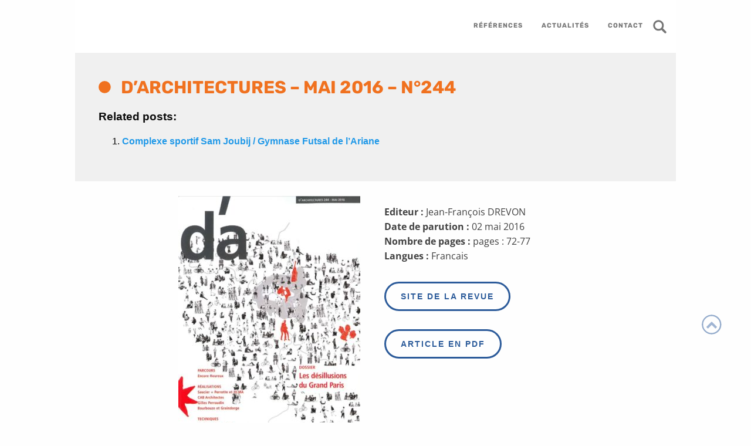

--- FILE ---
content_type: text/html; charset=UTF-8
request_url: https://batiserf.com/publication/darchitecture-mai-2016-n244/
body_size: 28026
content:

<!doctype html>
<html class="no-js" lang="fr-FR" >
	<head><meta charset="UTF-8" /><script>if(navigator.userAgent.match(/MSIE|Internet Explorer/i)||navigator.userAgent.match(/Trident\/7\..*?rv:11/i)){var href=document.location.href;if(!href.match(/[?&]nowprocket/)){if(href.indexOf("?")==-1){if(href.indexOf("#")==-1){document.location.href=href+"?nowprocket=1"}else{document.location.href=href.replace("#","?nowprocket=1#")}}else{if(href.indexOf("#")==-1){document.location.href=href+"&nowprocket=1"}else{document.location.href=href.replace("#","&nowprocket=1#")}}}}</script><script>(()=>{class RocketLazyLoadScripts{constructor(){this.v="1.2.6",this.triggerEvents=["keydown","mousedown","mousemove","touchmove","touchstart","touchend","wheel"],this.userEventHandler=this.t.bind(this),this.touchStartHandler=this.i.bind(this),this.touchMoveHandler=this.o.bind(this),this.touchEndHandler=this.h.bind(this),this.clickHandler=this.u.bind(this),this.interceptedClicks=[],this.interceptedClickListeners=[],this.l(this),window.addEventListener("pageshow",(t=>{this.persisted=t.persisted,this.everythingLoaded&&this.m()})),this.CSPIssue=sessionStorage.getItem("rocketCSPIssue"),document.addEventListener("securitypolicyviolation",(t=>{this.CSPIssue||"script-src-elem"!==t.violatedDirective||"data"!==t.blockedURI||(this.CSPIssue=!0,sessionStorage.setItem("rocketCSPIssue",!0))})),document.addEventListener("DOMContentLoaded",(()=>{this.k()})),this.delayedScripts={normal:[],async:[],defer:[]},this.trash=[],this.allJQueries=[]}p(t){document.hidden?t.t():(this.triggerEvents.forEach((e=>window.addEventListener(e,t.userEventHandler,{passive:!0}))),window.addEventListener("touchstart",t.touchStartHandler,{passive:!0}),window.addEventListener("mousedown",t.touchStartHandler),document.addEventListener("visibilitychange",t.userEventHandler))}_(){this.triggerEvents.forEach((t=>window.removeEventListener(t,this.userEventHandler,{passive:!0}))),document.removeEventListener("visibilitychange",this.userEventHandler)}i(t){"HTML"!==t.target.tagName&&(window.addEventListener("touchend",this.touchEndHandler),window.addEventListener("mouseup",this.touchEndHandler),window.addEventListener("touchmove",this.touchMoveHandler,{passive:!0}),window.addEventListener("mousemove",this.touchMoveHandler),t.target.addEventListener("click",this.clickHandler),this.L(t.target,!0),this.S(t.target,"onclick","rocket-onclick"),this.C())}o(t){window.removeEventListener("touchend",this.touchEndHandler),window.removeEventListener("mouseup",this.touchEndHandler),window.removeEventListener("touchmove",this.touchMoveHandler,{passive:!0}),window.removeEventListener("mousemove",this.touchMoveHandler),t.target.removeEventListener("click",this.clickHandler),this.L(t.target,!1),this.S(t.target,"rocket-onclick","onclick"),this.M()}h(){window.removeEventListener("touchend",this.touchEndHandler),window.removeEventListener("mouseup",this.touchEndHandler),window.removeEventListener("touchmove",this.touchMoveHandler,{passive:!0}),window.removeEventListener("mousemove",this.touchMoveHandler)}u(t){t.target.removeEventListener("click",this.clickHandler),this.L(t.target,!1),this.S(t.target,"rocket-onclick","onclick"),this.interceptedClicks.push(t),t.preventDefault(),t.stopPropagation(),t.stopImmediatePropagation(),this.M()}O(){window.removeEventListener("touchstart",this.touchStartHandler,{passive:!0}),window.removeEventListener("mousedown",this.touchStartHandler),this.interceptedClicks.forEach((t=>{t.target.dispatchEvent(new MouseEvent("click",{view:t.view,bubbles:!0,cancelable:!0}))}))}l(t){EventTarget.prototype.addEventListenerWPRocketBase=EventTarget.prototype.addEventListener,EventTarget.prototype.addEventListener=function(e,i,o){"click"!==e||t.windowLoaded||i===t.clickHandler||t.interceptedClickListeners.push({target:this,func:i,options:o}),(this||window).addEventListenerWPRocketBase(e,i,o)}}L(t,e){this.interceptedClickListeners.forEach((i=>{i.target===t&&(e?t.removeEventListener("click",i.func,i.options):t.addEventListener("click",i.func,i.options))})),t.parentNode!==document.documentElement&&this.L(t.parentNode,e)}D(){return new Promise((t=>{this.P?this.M=t:t()}))}C(){this.P=!0}M(){this.P=!1}S(t,e,i){t.hasAttribute&&t.hasAttribute(e)&&(event.target.setAttribute(i,event.target.getAttribute(e)),event.target.removeAttribute(e))}t(){this._(this),"loading"===document.readyState?document.addEventListener("DOMContentLoaded",this.R.bind(this)):this.R()}k(){let t=[];document.querySelectorAll("script[type=rocketlazyloadscript][data-rocket-src]").forEach((e=>{let i=e.getAttribute("data-rocket-src");if(i&&!i.startsWith("data:")){0===i.indexOf("//")&&(i=location.protocol+i);try{const o=new URL(i).origin;o!==location.origin&&t.push({src:o,crossOrigin:e.crossOrigin||"module"===e.getAttribute("data-rocket-type")})}catch(t){}}})),t=[...new Map(t.map((t=>[JSON.stringify(t),t]))).values()],this.T(t,"preconnect")}async R(){this.lastBreath=Date.now(),this.j(this),this.F(this),this.I(),this.W(),this.q(),await this.A(this.delayedScripts.normal),await this.A(this.delayedScripts.defer),await this.A(this.delayedScripts.async);try{await this.U(),await this.H(this),await this.J()}catch(t){console.error(t)}window.dispatchEvent(new Event("rocket-allScriptsLoaded")),this.everythingLoaded=!0,this.D().then((()=>{this.O()})),this.N()}W(){document.querySelectorAll("script[type=rocketlazyloadscript]").forEach((t=>{t.hasAttribute("data-rocket-src")?t.hasAttribute("async")&&!1!==t.async?this.delayedScripts.async.push(t):t.hasAttribute("defer")&&!1!==t.defer||"module"===t.getAttribute("data-rocket-type")?this.delayedScripts.defer.push(t):this.delayedScripts.normal.push(t):this.delayedScripts.normal.push(t)}))}async B(t){if(await this.G(),!0!==t.noModule||!("noModule"in HTMLScriptElement.prototype))return new Promise((e=>{let i;function o(){(i||t).setAttribute("data-rocket-status","executed"),e()}try{if(navigator.userAgent.indexOf("Firefox/")>0||""===navigator.vendor||this.CSPIssue)i=document.createElement("script"),[...t.attributes].forEach((t=>{let e=t.nodeName;"type"!==e&&("data-rocket-type"===e&&(e="type"),"data-rocket-src"===e&&(e="src"),i.setAttribute(e,t.nodeValue))})),t.text&&(i.text=t.text),i.hasAttribute("src")?(i.addEventListener("load",o),i.addEventListener("error",(function(){i.setAttribute("data-rocket-status","failed-network"),e()})),setTimeout((()=>{i.isConnected||e()}),1)):(i.text=t.text,o()),t.parentNode.replaceChild(i,t);else{const i=t.getAttribute("data-rocket-type"),s=t.getAttribute("data-rocket-src");i?(t.type=i,t.removeAttribute("data-rocket-type")):t.removeAttribute("type"),t.addEventListener("load",o),t.addEventListener("error",(i=>{this.CSPIssue&&i.target.src.startsWith("data:")?(console.log("WPRocket: data-uri blocked by CSP -> fallback"),t.removeAttribute("src"),this.B(t).then(e)):(t.setAttribute("data-rocket-status","failed-network"),e())})),s?(t.removeAttribute("data-rocket-src"),t.src=s):t.src="data:text/javascript;base64,"+window.btoa(unescape(encodeURIComponent(t.text)))}}catch(i){t.setAttribute("data-rocket-status","failed-transform"),e()}}));t.setAttribute("data-rocket-status","skipped")}async A(t){const e=t.shift();return e&&e.isConnected?(await this.B(e),this.A(t)):Promise.resolve()}q(){this.T([...this.delayedScripts.normal,...this.delayedScripts.defer,...this.delayedScripts.async],"preload")}T(t,e){var i=document.createDocumentFragment();t.forEach((t=>{const o=t.getAttribute&&t.getAttribute("data-rocket-src")||t.src;if(o&&!o.startsWith("data:")){const s=document.createElement("link");s.href=o,s.rel=e,"preconnect"!==e&&(s.as="script"),t.getAttribute&&"module"===t.getAttribute("data-rocket-type")&&(s.crossOrigin=!0),t.crossOrigin&&(s.crossOrigin=t.crossOrigin),t.integrity&&(s.integrity=t.integrity),i.appendChild(s),this.trash.push(s)}})),document.head.appendChild(i)}j(t){let e={};function i(i,o){return e[o].eventsToRewrite.indexOf(i)>=0&&!t.everythingLoaded?"rocket-"+i:i}function o(t,o){!function(t){e[t]||(e[t]={originalFunctions:{add:t.addEventListener,remove:t.removeEventListener},eventsToRewrite:[]},t.addEventListener=function(){arguments[0]=i(arguments[0],t),e[t].originalFunctions.add.apply(t,arguments)},t.removeEventListener=function(){arguments[0]=i(arguments[0],t),e[t].originalFunctions.remove.apply(t,arguments)})}(t),e[t].eventsToRewrite.push(o)}function s(e,i){let o=e[i];e[i]=null,Object.defineProperty(e,i,{get:()=>o||function(){},set(s){t.everythingLoaded?o=s:e["rocket"+i]=o=s}})}o(document,"DOMContentLoaded"),o(window,"DOMContentLoaded"),o(window,"load"),o(window,"pageshow"),o(document,"readystatechange"),s(document,"onreadystatechange"),s(window,"onload"),s(window,"onpageshow");try{Object.defineProperty(document,"readyState",{get:()=>t.rocketReadyState,set(e){t.rocketReadyState=e},configurable:!0}),document.readyState="loading"}catch(t){console.log("WPRocket DJE readyState conflict, bypassing")}}F(t){let e;function i(e){return t.everythingLoaded?e:e.split(" ").map((t=>"load"===t||0===t.indexOf("load.")?"rocket-jquery-load":t)).join(" ")}function o(o){function s(t){const e=o.fn[t];o.fn[t]=o.fn.init.prototype[t]=function(){return this[0]===window&&("string"==typeof arguments[0]||arguments[0]instanceof String?arguments[0]=i(arguments[0]):"object"==typeof arguments[0]&&Object.keys(arguments[0]).forEach((t=>{const e=arguments[0][t];delete arguments[0][t],arguments[0][i(t)]=e}))),e.apply(this,arguments),this}}o&&o.fn&&!t.allJQueries.includes(o)&&(o.fn.ready=o.fn.init.prototype.ready=function(e){return t.domReadyFired?e.bind(document)(o):document.addEventListener("rocket-DOMContentLoaded",(()=>e.bind(document)(o))),o([])},s("on"),s("one"),t.allJQueries.push(o)),e=o}o(window.jQuery),Object.defineProperty(window,"jQuery",{get:()=>e,set(t){o(t)}})}async H(t){const e=document.querySelector("script[data-webpack]");e&&(await async function(){return new Promise((t=>{e.addEventListener("load",t),e.addEventListener("error",t)}))}(),await t.K(),await t.H(t))}async U(){this.domReadyFired=!0;try{document.readyState="interactive"}catch(t){}await this.G(),document.dispatchEvent(new Event("rocket-readystatechange")),await this.G(),document.rocketonreadystatechange&&document.rocketonreadystatechange(),await this.G(),document.dispatchEvent(new Event("rocket-DOMContentLoaded")),await this.G(),window.dispatchEvent(new Event("rocket-DOMContentLoaded"))}async J(){try{document.readyState="complete"}catch(t){}await this.G(),document.dispatchEvent(new Event("rocket-readystatechange")),await this.G(),document.rocketonreadystatechange&&document.rocketonreadystatechange(),await this.G(),window.dispatchEvent(new Event("rocket-load")),await this.G(),window.rocketonload&&window.rocketonload(),await this.G(),this.allJQueries.forEach((t=>t(window).trigger("rocket-jquery-load"))),await this.G();const t=new Event("rocket-pageshow");t.persisted=this.persisted,window.dispatchEvent(t),await this.G(),window.rocketonpageshow&&window.rocketonpageshow({persisted:this.persisted}),this.windowLoaded=!0}m(){document.onreadystatechange&&document.onreadystatechange(),window.onload&&window.onload(),window.onpageshow&&window.onpageshow({persisted:this.persisted})}I(){const t=new Map;document.write=document.writeln=function(e){const i=document.currentScript;i||console.error("WPRocket unable to document.write this: "+e);const o=document.createRange(),s=i.parentElement;let n=t.get(i);void 0===n&&(n=i.nextSibling,t.set(i,n));const c=document.createDocumentFragment();o.setStart(c,0),c.appendChild(o.createContextualFragment(e)),s.insertBefore(c,n)}}async G(){Date.now()-this.lastBreath>45&&(await this.K(),this.lastBreath=Date.now())}async K(){return document.hidden?new Promise((t=>setTimeout(t))):new Promise((t=>requestAnimationFrame(t)))}N(){this.trash.forEach((t=>t.remove()))}static run(){const t=new RocketLazyLoadScripts;t.p(t)}}RocketLazyLoadScripts.run()})();</script>
		
		<meta name="viewport" content="width=device-width, initial-scale=1.0" />
		<!-- Titles font -->
		
		<!-- Current font -->
		
		<!-- Re-captcha -->
				<meta name='robots' content='index, follow, max-image-preview:large, max-snippet:-1, max-video-preview:-1' />

	<!-- This site is optimized with the Yoast SEO plugin v23.8 - https://yoast.com/wordpress/plugins/seo/ -->
	<title>D&#039;Architectures - Mai 2016 - n°244 &#8211; Batiserf</title><link rel="preload" data-rocket-preload as="font" href="https://fonts.gstatic.com/s/rubik/v28/iJWKBXyIfDnIV7nBrXw.woff2" crossorigin><link rel="preload" data-rocket-preload as="font" href="https://fonts.gstatic.com/s/opensans/v40/memvYaGs126MiZpBA-UvWbX2vVnXBbObj2OVTS-muw.woff2" crossorigin><link rel="preload" data-rocket-preload as="font" href="https://batiserf.com/wp-content/themes/batiserftheme/assets/fonts/fontawesome-webfont.woff2?v=4.5.0" crossorigin><style id="wpr-usedcss">@font-face{font-display:swap;font-family:Rubik;font-style:normal;font-weight:400;src:url(https://fonts.gstatic.com/s/rubik/v28/iJWKBXyIfDnIV7nBrXw.woff2) format('woff2');unicode-range:U+0000-00FF,U+0131,U+0152-0153,U+02BB-02BC,U+02C6,U+02DA,U+02DC,U+0304,U+0308,U+0329,U+2000-206F,U+2074,U+20AC,U+2122,U+2191,U+2193,U+2212,U+2215,U+FEFF,U+FFFD}@font-face{font-display:swap;font-family:Rubik;font-style:normal;font-weight:500;src:url(https://fonts.gstatic.com/s/rubik/v28/iJWKBXyIfDnIV7nBrXw.woff2) format('woff2');unicode-range:U+0000-00FF,U+0131,U+0152-0153,U+02BB-02BC,U+02C6,U+02DA,U+02DC,U+0304,U+0308,U+0329,U+2000-206F,U+2074,U+20AC,U+2122,U+2191,U+2193,U+2212,U+2215,U+FEFF,U+FFFD}@font-face{font-display:swap;font-family:Rubik;font-style:normal;font-weight:700;src:url(https://fonts.gstatic.com/s/rubik/v28/iJWKBXyIfDnIV7nBrXw.woff2) format('woff2');unicode-range:U+0000-00FF,U+0131,U+0152-0153,U+02BB-02BC,U+02C6,U+02DA,U+02DC,U+0304,U+0308,U+0329,U+2000-206F,U+2074,U+20AC,U+2122,U+2191,U+2193,U+2212,U+2215,U+FEFF,U+FFFD}@font-face{font-display:swap;font-family:Rubik;font-style:normal;font-weight:900;src:url(https://fonts.gstatic.com/s/rubik/v28/iJWKBXyIfDnIV7nBrXw.woff2) format('woff2');unicode-range:U+0000-00FF,U+0131,U+0152-0153,U+02BB-02BC,U+02C6,U+02DA,U+02DC,U+0304,U+0308,U+0329,U+2000-206F,U+2074,U+20AC,U+2122,U+2191,U+2193,U+2212,U+2215,U+FEFF,U+FFFD}@font-face{font-display:swap;font-family:'Open Sans';font-style:normal;font-weight:400;font-stretch:100%;src:url(https://fonts.gstatic.com/s/opensans/v40/memvYaGs126MiZpBA-UvWbX2vVnXBbObj2OVTS-muw.woff2) format('woff2');unicode-range:U+0000-00FF,U+0131,U+0152-0153,U+02BB-02BC,U+02C6,U+02DA,U+02DC,U+0304,U+0308,U+0329,U+2000-206F,U+2074,U+20AC,U+2122,U+2191,U+2193,U+2212,U+2215,U+FEFF,U+FFFD}@font-face{font-display:swap;font-family:'Open Sans';font-style:normal;font-weight:600;font-stretch:100%;src:url(https://fonts.gstatic.com/s/opensans/v40/memvYaGs126MiZpBA-UvWbX2vVnXBbObj2OVTS-muw.woff2) format('woff2');unicode-range:U+0000-00FF,U+0131,U+0152-0153,U+02BB-02BC,U+02C6,U+02DA,U+02DC,U+0304,U+0308,U+0329,U+2000-206F,U+2074,U+20AC,U+2122,U+2191,U+2193,U+2212,U+2215,U+FEFF,U+FFFD}@font-face{font-display:swap;font-family:'Open Sans';font-style:normal;font-weight:700;font-stretch:100%;src:url(https://fonts.gstatic.com/s/opensans/v40/memvYaGs126MiZpBA-UvWbX2vVnXBbObj2OVTS-muw.woff2) format('woff2');unicode-range:U+0000-00FF,U+0131,U+0152-0153,U+02BB-02BC,U+02C6,U+02DA,U+02DC,U+0304,U+0308,U+0329,U+2000-206F,U+2074,U+20AC,U+2122,U+2191,U+2193,U+2212,U+2215,U+FEFF,U+FFFD}@font-face{font-display:swap;font-family:'Open Sans';font-style:normal;font-weight:800;font-stretch:100%;src:url(https://fonts.gstatic.com/s/opensans/v40/memvYaGs126MiZpBA-UvWbX2vVnXBbObj2OVTS-muw.woff2) format('woff2');unicode-range:U+0000-00FF,U+0131,U+0152-0153,U+02BB-02BC,U+02C6,U+02DA,U+02DC,U+0304,U+0308,U+0329,U+2000-206F,U+2074,U+20AC,U+2122,U+2191,U+2193,U+2212,U+2215,U+FEFF,U+FFFD}:where(.wp-block-button__link){border-radius:9999px;box-shadow:none;padding:calc(.667em + 2px) calc(1.333em + 2px);text-decoration:none}:root :where(.wp-block-button .wp-block-button__link.is-style-outline),:root :where(.wp-block-button.is-style-outline>.wp-block-button__link){border:2px solid;padding:.667em 1.333em}:root :where(.wp-block-button .wp-block-button__link.is-style-outline:not(.has-text-color)),:root :where(.wp-block-button.is-style-outline>.wp-block-button__link:not(.has-text-color)){color:currentColor}:root :where(.wp-block-button .wp-block-button__link.is-style-outline:not(.has-background)),:root :where(.wp-block-button.is-style-outline>.wp-block-button__link:not(.has-background)){background-color:initial;background-image:none}:where(.wp-block-calendar table:not(.has-background) th){background:#ddd}:where(.wp-block-columns){margin-bottom:1.75em}:where(.wp-block-columns.has-background){padding:1.25em 2.375em}:where(.wp-block-post-comments input[type=submit]){border:none}:where(.wp-block-cover-image:not(.has-text-color)),:where(.wp-block-cover:not(.has-text-color)){color:#fff}:where(.wp-block-cover-image.is-light:not(.has-text-color)),:where(.wp-block-cover.is-light:not(.has-text-color)){color:#000}:root :where(.wp-block-cover h1:not(.has-text-color)),:root :where(.wp-block-cover h2:not(.has-text-color)),:root :where(.wp-block-cover h3:not(.has-text-color)),:root :where(.wp-block-cover h4:not(.has-text-color)),:root :where(.wp-block-cover h5:not(.has-text-color)),:root :where(.wp-block-cover h6:not(.has-text-color)),:root :where(.wp-block-cover p:not(.has-text-color)){color:inherit}:where(.wp-block-file){margin-bottom:1.5em}:where(.wp-block-file__button){border-radius:2em;display:inline-block;padding:.5em 1em}:where(.wp-block-file__button):is(a):active,:where(.wp-block-file__button):is(a):focus,:where(.wp-block-file__button):is(a):hover,:where(.wp-block-file__button):is(a):visited{box-shadow:none;color:#fff;opacity:.85;text-decoration:none}:where(.wp-block-group.wp-block-group-is-layout-constrained){position:relative}:root :where(.wp-block-image.is-style-rounded img,.wp-block-image .is-style-rounded img){border-radius:9999px}:where(.wp-block-latest-comments:not([style*=line-height] .wp-block-latest-comments__comment)){line-height:1.1}:where(.wp-block-latest-comments:not([style*=line-height] .wp-block-latest-comments__comment-excerpt p)){line-height:1.8}:root :where(.wp-block-latest-posts.is-grid){padding:0}:root :where(.wp-block-latest-posts.wp-block-latest-posts__list){padding-left:0}ul{box-sizing:border-box}:root :where(ul.has-background,ol.has-background){padding:1.25em 2.375em}:where(.wp-block-navigation.has-background .wp-block-navigation-item a:not(.wp-element-button)),:where(.wp-block-navigation.has-background .wp-block-navigation-submenu a:not(.wp-element-button)){padding:.5em 1em}:where(.wp-block-navigation .wp-block-navigation__submenu-container .wp-block-navigation-item a:not(.wp-element-button)),:where(.wp-block-navigation .wp-block-navigation__submenu-container .wp-block-navigation-submenu a:not(.wp-element-button)),:where(.wp-block-navigation .wp-block-navigation__submenu-container .wp-block-navigation-submenu button.wp-block-navigation-item__content),:where(.wp-block-navigation .wp-block-navigation__submenu-container .wp-block-pages-list__item button.wp-block-navigation-item__content){padding:.5em 1em}:root :where(p.has-background){padding:1.25em 2.375em}:where(p.has-text-color:not(.has-link-color)) a{color:inherit}:where(.wp-block-post-comments-form) input:not([type=submit]),:where(.wp-block-post-comments-form) textarea{border:1px solid #949494;font-family:inherit;font-size:1em}:where(.wp-block-post-comments-form) input:where(:not([type=submit]):not([type=checkbox])),:where(.wp-block-post-comments-form) textarea{padding:calc(.667em + 2px)}:where(.wp-block-post-excerpt){margin-bottom:var(--wp--style--block-gap);margin-top:var(--wp--style--block-gap)}:where(.wp-block-preformatted.has-background){padding:1.25em 2.375em}:where(.wp-block-search__button){border:1px solid #ccc;padding:6px 10px}:where(.wp-block-search__input){font-family:inherit;font-size:inherit;font-style:inherit;font-weight:inherit;letter-spacing:inherit;line-height:inherit;text-transform:inherit}:where(.wp-block-search__button-inside .wp-block-search__inside-wrapper){border:1px solid #949494;box-sizing:border-box;padding:4px}:where(.wp-block-search__button-inside .wp-block-search__inside-wrapper) .wp-block-search__input{border:none;border-radius:0;padding:0 4px}:where(.wp-block-search__button-inside .wp-block-search__inside-wrapper) .wp-block-search__input:focus{outline:0}:where(.wp-block-search__button-inside .wp-block-search__inside-wrapper) :where(.wp-block-search__button){padding:4px 8px}:root :where(.wp-block-separator.is-style-dots){height:auto;line-height:1;text-align:center}:root :where(.wp-block-separator.is-style-dots):before{color:currentColor;content:"···";font-family:serif;font-size:1.5em;letter-spacing:2em;padding-left:2em}:root :where(.wp-block-site-logo.is-style-rounded){border-radius:9999px}:root :where(.wp-block-site-title a){color:inherit}:where(.wp-block-social-links:not(.is-style-logos-only)) .wp-social-link{background-color:#f0f0f0;color:#444}:where(.wp-block-social-links:not(.is-style-logos-only)) .wp-social-link-amazon{background-color:#f90;color:#fff}:where(.wp-block-social-links:not(.is-style-logos-only)) .wp-social-link-bandcamp{background-color:#1ea0c3;color:#fff}:where(.wp-block-social-links:not(.is-style-logos-only)) .wp-social-link-behance{background-color:#0757fe;color:#fff}:where(.wp-block-social-links:not(.is-style-logos-only)) .wp-social-link-bluesky{background-color:#0a7aff;color:#fff}:where(.wp-block-social-links:not(.is-style-logos-only)) .wp-social-link-codepen{background-color:#1e1f26;color:#fff}:where(.wp-block-social-links:not(.is-style-logos-only)) .wp-social-link-deviantart{background-color:#02e49b;color:#fff}:where(.wp-block-social-links:not(.is-style-logos-only)) .wp-social-link-dribbble{background-color:#e94c89;color:#fff}:where(.wp-block-social-links:not(.is-style-logos-only)) .wp-social-link-dropbox{background-color:#4280ff;color:#fff}:where(.wp-block-social-links:not(.is-style-logos-only)) .wp-social-link-etsy{background-color:#f45800;color:#fff}:where(.wp-block-social-links:not(.is-style-logos-only)) .wp-social-link-facebook{background-color:#1778f2;color:#fff}:where(.wp-block-social-links:not(.is-style-logos-only)) .wp-social-link-fivehundredpx{background-color:#000;color:#fff}:where(.wp-block-social-links:not(.is-style-logos-only)) .wp-social-link-flickr{background-color:#0461dd;color:#fff}:where(.wp-block-social-links:not(.is-style-logos-only)) .wp-social-link-foursquare{background-color:#e65678;color:#fff}:where(.wp-block-social-links:not(.is-style-logos-only)) .wp-social-link-github{background-color:#24292d;color:#fff}:where(.wp-block-social-links:not(.is-style-logos-only)) .wp-social-link-goodreads{background-color:#eceadd;color:#382110}:where(.wp-block-social-links:not(.is-style-logos-only)) .wp-social-link-google{background-color:#ea4434;color:#fff}:where(.wp-block-social-links:not(.is-style-logos-only)) .wp-social-link-gravatar{background-color:#1d4fc4;color:#fff}:where(.wp-block-social-links:not(.is-style-logos-only)) .wp-social-link-instagram{background-color:#f00075;color:#fff}:where(.wp-block-social-links:not(.is-style-logos-only)) .wp-social-link-lastfm{background-color:#e21b24;color:#fff}:where(.wp-block-social-links:not(.is-style-logos-only)) .wp-social-link-linkedin{background-color:#0d66c2;color:#fff}:where(.wp-block-social-links:not(.is-style-logos-only)) .wp-social-link-mastodon{background-color:#3288d4;color:#fff}:where(.wp-block-social-links:not(.is-style-logos-only)) .wp-social-link-medium{background-color:#000;color:#fff}:where(.wp-block-social-links:not(.is-style-logos-only)) .wp-social-link-meetup{background-color:#f6405f;color:#fff}:where(.wp-block-social-links:not(.is-style-logos-only)) .wp-social-link-patreon{background-color:#000;color:#fff}:where(.wp-block-social-links:not(.is-style-logos-only)) .wp-social-link-pinterest{background-color:#e60122;color:#fff}:where(.wp-block-social-links:not(.is-style-logos-only)) .wp-social-link-pocket{background-color:#ef4155;color:#fff}:where(.wp-block-social-links:not(.is-style-logos-only)) .wp-social-link-reddit{background-color:#ff4500;color:#fff}:where(.wp-block-social-links:not(.is-style-logos-only)) .wp-social-link-skype{background-color:#0478d7;color:#fff}:where(.wp-block-social-links:not(.is-style-logos-only)) .wp-social-link-snapchat{background-color:#fefc00;color:#fff;stroke:#000}:where(.wp-block-social-links:not(.is-style-logos-only)) .wp-social-link-soundcloud{background-color:#ff5600;color:#fff}:where(.wp-block-social-links:not(.is-style-logos-only)) .wp-social-link-spotify{background-color:#1bd760;color:#fff}:where(.wp-block-social-links:not(.is-style-logos-only)) .wp-social-link-telegram{background-color:#2aabee;color:#fff}:where(.wp-block-social-links:not(.is-style-logos-only)) .wp-social-link-threads{background-color:#000;color:#fff}:where(.wp-block-social-links:not(.is-style-logos-only)) .wp-social-link-tiktok{background-color:#000;color:#fff}:where(.wp-block-social-links:not(.is-style-logos-only)) .wp-social-link-tumblr{background-color:#011835;color:#fff}:where(.wp-block-social-links:not(.is-style-logos-only)) .wp-social-link-twitch{background-color:#6440a4;color:#fff}:where(.wp-block-social-links:not(.is-style-logos-only)) .wp-social-link-twitter{background-color:#1da1f2;color:#fff}:where(.wp-block-social-links:not(.is-style-logos-only)) .wp-social-link-vimeo{background-color:#1eb7ea;color:#fff}:where(.wp-block-social-links:not(.is-style-logos-only)) .wp-social-link-vk{background-color:#4680c2;color:#fff}:where(.wp-block-social-links:not(.is-style-logos-only)) .wp-social-link-wordpress{background-color:#3499cd;color:#fff}:where(.wp-block-social-links:not(.is-style-logos-only)) .wp-social-link-whatsapp{background-color:#25d366;color:#fff}:where(.wp-block-social-links:not(.is-style-logos-only)) .wp-social-link-x{background-color:#000;color:#fff}:where(.wp-block-social-links:not(.is-style-logos-only)) .wp-social-link-yelp{background-color:#d32422;color:#fff}:where(.wp-block-social-links:not(.is-style-logos-only)) .wp-social-link-youtube{background-color:red;color:#fff}:where(.wp-block-social-links.is-style-logos-only) .wp-social-link{background:0 0}:where(.wp-block-social-links.is-style-logos-only) .wp-social-link svg{height:1.25em;width:1.25em}:where(.wp-block-social-links.is-style-logos-only) .wp-social-link-amazon{color:#f90}:where(.wp-block-social-links.is-style-logos-only) .wp-social-link-bandcamp{color:#1ea0c3}:where(.wp-block-social-links.is-style-logos-only) .wp-social-link-behance{color:#0757fe}:where(.wp-block-social-links.is-style-logos-only) .wp-social-link-bluesky{color:#0a7aff}:where(.wp-block-social-links.is-style-logos-only) .wp-social-link-codepen{color:#1e1f26}:where(.wp-block-social-links.is-style-logos-only) .wp-social-link-deviantart{color:#02e49b}:where(.wp-block-social-links.is-style-logos-only) .wp-social-link-dribbble{color:#e94c89}:where(.wp-block-social-links.is-style-logos-only) .wp-social-link-dropbox{color:#4280ff}:where(.wp-block-social-links.is-style-logos-only) .wp-social-link-etsy{color:#f45800}:where(.wp-block-social-links.is-style-logos-only) .wp-social-link-facebook{color:#1778f2}:where(.wp-block-social-links.is-style-logos-only) .wp-social-link-fivehundredpx{color:#000}:where(.wp-block-social-links.is-style-logos-only) .wp-social-link-flickr{color:#0461dd}:where(.wp-block-social-links.is-style-logos-only) .wp-social-link-foursquare{color:#e65678}:where(.wp-block-social-links.is-style-logos-only) .wp-social-link-github{color:#24292d}:where(.wp-block-social-links.is-style-logos-only) .wp-social-link-goodreads{color:#382110}:where(.wp-block-social-links.is-style-logos-only) .wp-social-link-google{color:#ea4434}:where(.wp-block-social-links.is-style-logos-only) .wp-social-link-gravatar{color:#1d4fc4}:where(.wp-block-social-links.is-style-logos-only) .wp-social-link-instagram{color:#f00075}:where(.wp-block-social-links.is-style-logos-only) .wp-social-link-lastfm{color:#e21b24}:where(.wp-block-social-links.is-style-logos-only) .wp-social-link-linkedin{color:#0d66c2}:where(.wp-block-social-links.is-style-logos-only) .wp-social-link-mastodon{color:#3288d4}:where(.wp-block-social-links.is-style-logos-only) .wp-social-link-medium{color:#000}:where(.wp-block-social-links.is-style-logos-only) .wp-social-link-meetup{color:#f6405f}:where(.wp-block-social-links.is-style-logos-only) .wp-social-link-patreon{color:#000}:where(.wp-block-social-links.is-style-logos-only) .wp-social-link-pinterest{color:#e60122}:where(.wp-block-social-links.is-style-logos-only) .wp-social-link-pocket{color:#ef4155}:where(.wp-block-social-links.is-style-logos-only) .wp-social-link-reddit{color:#ff4500}:where(.wp-block-social-links.is-style-logos-only) .wp-social-link-skype{color:#0478d7}:where(.wp-block-social-links.is-style-logos-only) .wp-social-link-snapchat{color:#fff;stroke:#000}:where(.wp-block-social-links.is-style-logos-only) .wp-social-link-soundcloud{color:#ff5600}:where(.wp-block-social-links.is-style-logos-only) .wp-social-link-spotify{color:#1bd760}:where(.wp-block-social-links.is-style-logos-only) .wp-social-link-telegram{color:#2aabee}:where(.wp-block-social-links.is-style-logos-only) .wp-social-link-threads{color:#000}:where(.wp-block-social-links.is-style-logos-only) .wp-social-link-tiktok{color:#000}:where(.wp-block-social-links.is-style-logos-only) .wp-social-link-tumblr{color:#011835}:where(.wp-block-social-links.is-style-logos-only) .wp-social-link-twitch{color:#6440a4}:where(.wp-block-social-links.is-style-logos-only) .wp-social-link-twitter{color:#1da1f2}:where(.wp-block-social-links.is-style-logos-only) .wp-social-link-vimeo{color:#1eb7ea}:where(.wp-block-social-links.is-style-logos-only) .wp-social-link-vk{color:#4680c2}:where(.wp-block-social-links.is-style-logos-only) .wp-social-link-whatsapp{color:#25d366}:where(.wp-block-social-links.is-style-logos-only) .wp-social-link-wordpress{color:#3499cd}:where(.wp-block-social-links.is-style-logos-only) .wp-social-link-x{color:#000}:where(.wp-block-social-links.is-style-logos-only) .wp-social-link-yelp{color:#d32422}:where(.wp-block-social-links.is-style-logos-only) .wp-social-link-youtube{color:red}:root :where(.wp-block-social-links .wp-social-link a){padding:.25em}:root :where(.wp-block-social-links.is-style-logos-only .wp-social-link a){padding:0}:root :where(.wp-block-social-links.is-style-pill-shape .wp-social-link a){padding-left:.66667em;padding-right:.66667em}:root :where(.wp-block-tag-cloud.is-style-outline){display:flex;flex-wrap:wrap;gap:1ch}:root :where(.wp-block-tag-cloud.is-style-outline a){border:1px solid;font-size:unset!important;margin-right:0;padding:1ch 2ch;text-decoration:none!important}:where(.wp-block-term-description){margin-bottom:var(--wp--style--block-gap);margin-top:var(--wp--style--block-gap)}:where(pre.wp-block-verse){font-family:inherit}.entry-content{counter-reset:footnotes}:root{--wp--preset--font-size--normal:16px;--wp--preset--font-size--huge:42px}html :where(.has-border-color){border-style:solid}html :where([style*=border-top-color]){border-top-style:solid}html :where([style*=border-right-color]){border-right-style:solid}html :where([style*=border-bottom-color]){border-bottom-style:solid}html :where([style*=border-left-color]){border-left-style:solid}html :where([style*=border-width]){border-style:solid}html :where([style*=border-top-width]){border-top-style:solid}html :where([style*=border-right-width]){border-right-style:solid}html :where([style*=border-bottom-width]){border-bottom-style:solid}html :where([style*=border-left-width]){border-left-style:solid}html :where(img[class*=wp-image-]){height:auto;max-width:100%}:where(figure){margin:0 0 1em}html :where(.is-position-sticky){--wp-admin--admin-bar--position-offset:var(--wp-admin--admin-bar--height,0px)}@media screen and (max-width:600px){html :where(.is-position-sticky){--wp-admin--admin-bar--position-offset:0px}}:root{--wp--preset--aspect-ratio--square:1;--wp--preset--aspect-ratio--4-3:4/3;--wp--preset--aspect-ratio--3-4:3/4;--wp--preset--aspect-ratio--3-2:3/2;--wp--preset--aspect-ratio--2-3:2/3;--wp--preset--aspect-ratio--16-9:16/9;--wp--preset--aspect-ratio--9-16:9/16;--wp--preset--color--black:#000000;--wp--preset--color--cyan-bluish-gray:#abb8c3;--wp--preset--color--white:#ffffff;--wp--preset--color--pale-pink:#f78da7;--wp--preset--color--vivid-red:#cf2e2e;--wp--preset--color--luminous-vivid-orange:#ff6900;--wp--preset--color--luminous-vivid-amber:#fcb900;--wp--preset--color--light-green-cyan:#7bdcb5;--wp--preset--color--vivid-green-cyan:#00d084;--wp--preset--color--pale-cyan-blue:#8ed1fc;--wp--preset--color--vivid-cyan-blue:#0693e3;--wp--preset--color--vivid-purple:#9b51e0;--wp--preset--gradient--vivid-cyan-blue-to-vivid-purple:linear-gradient(135deg,rgba(6, 147, 227, 1) 0%,rgb(155, 81, 224) 100%);--wp--preset--gradient--light-green-cyan-to-vivid-green-cyan:linear-gradient(135deg,rgb(122, 220, 180) 0%,rgb(0, 208, 130) 100%);--wp--preset--gradient--luminous-vivid-amber-to-luminous-vivid-orange:linear-gradient(135deg,rgba(252, 185, 0, 1) 0%,rgba(255, 105, 0, 1) 100%);--wp--preset--gradient--luminous-vivid-orange-to-vivid-red:linear-gradient(135deg,rgba(255, 105, 0, 1) 0%,rgb(207, 46, 46) 100%);--wp--preset--gradient--very-light-gray-to-cyan-bluish-gray:linear-gradient(135deg,rgb(238, 238, 238) 0%,rgb(169, 184, 195) 100%);--wp--preset--gradient--cool-to-warm-spectrum:linear-gradient(135deg,rgb(74, 234, 220) 0%,rgb(151, 120, 209) 20%,rgb(207, 42, 186) 40%,rgb(238, 44, 130) 60%,rgb(251, 105, 98) 80%,rgb(254, 248, 76) 100%);--wp--preset--gradient--blush-light-purple:linear-gradient(135deg,rgb(255, 206, 236) 0%,rgb(152, 150, 240) 100%);--wp--preset--gradient--blush-bordeaux:linear-gradient(135deg,rgb(254, 205, 165) 0%,rgb(254, 45, 45) 50%,rgb(107, 0, 62) 100%);--wp--preset--gradient--luminous-dusk:linear-gradient(135deg,rgb(255, 203, 112) 0%,rgb(199, 81, 192) 50%,rgb(65, 88, 208) 100%);--wp--preset--gradient--pale-ocean:linear-gradient(135deg,rgb(255, 245, 203) 0%,rgb(182, 227, 212) 50%,rgb(51, 167, 181) 100%);--wp--preset--gradient--electric-grass:linear-gradient(135deg,rgb(202, 248, 128) 0%,rgb(113, 206, 126) 100%);--wp--preset--gradient--midnight:linear-gradient(135deg,rgb(2, 3, 129) 0%,rgb(40, 116, 252) 100%);--wp--preset--font-size--small:13px;--wp--preset--font-size--medium:20px;--wp--preset--font-size--large:36px;--wp--preset--font-size--x-large:42px;--wp--preset--spacing--20:0.44rem;--wp--preset--spacing--30:0.67rem;--wp--preset--spacing--40:1rem;--wp--preset--spacing--50:1.5rem;--wp--preset--spacing--60:2.25rem;--wp--preset--spacing--70:3.38rem;--wp--preset--spacing--80:5.06rem;--wp--preset--shadow--natural:6px 6px 9px rgba(0, 0, 0, .2);--wp--preset--shadow--deep:12px 12px 50px rgba(0, 0, 0, .4);--wp--preset--shadow--sharp:6px 6px 0px rgba(0, 0, 0, .2);--wp--preset--shadow--outlined:6px 6px 0px -3px rgba(255, 255, 255, 1),6px 6px rgba(0, 0, 0, 1);--wp--preset--shadow--crisp:6px 6px 0px rgba(0, 0, 0, 1)}:where(.is-layout-flex){gap:.5em}:where(.is-layout-grid){gap:.5em}:where(.wp-block-post-template.is-layout-flex){gap:1.25em}:where(.wp-block-post-template.is-layout-grid){gap:1.25em}:where(.wp-block-columns.is-layout-flex){gap:2em}:where(.wp-block-columns.is-layout-grid){gap:2em}:root :where(.wp-block-pullquote){font-size:1.5em;line-height:1.6}.pswp{display:none;position:absolute;width:100%;height:100%;left:0;top:0;overflow:hidden;-ms-touch-action:none;touch-action:none;z-index:1500;-webkit-text-size-adjust:100%;-webkit-backface-visibility:hidden;outline:0}.pswp *{-webkit-box-sizing:border-box;box-sizing:border-box}.pswp img{max-width:none}.pswp--animate_opacity{opacity:.001;will-change:opacity;-webkit-transition:opacity 333ms cubic-bezier(.4, 0, .22, 1);transition:opacity 333ms cubic-bezier(.4, 0, .22, 1)}.pswp--open{display:block}.pswp--zoom-allowed .pswp__img{cursor:-webkit-zoom-in;cursor:-moz-zoom-in;cursor:zoom-in}.pswp--zoomed-in .pswp__img{cursor:-webkit-grab;cursor:-moz-grab;cursor:grab}.pswp--dragging .pswp__img{cursor:-webkit-grabbing;cursor:-moz-grabbing;cursor:grabbing}.pswp__bg{position:absolute;left:0;top:0;width:100%;height:100%;background:#000;opacity:0;-webkit-transform:translateZ(0);transform:translateZ(0);-webkit-backface-visibility:hidden;will-change:opacity}.pswp__scroll-wrap{position:absolute;left:0;top:0;width:100%;height:100%;overflow:hidden}.pswp__container,.pswp__zoom-wrap{-ms-touch-action:none;touch-action:none;position:absolute;left:0;right:0;top:0;bottom:0}.pswp__container,.pswp__img{-webkit-user-select:none;-moz-user-select:none;-ms-user-select:none;user-select:none;-webkit-tap-highlight-color:transparent;-webkit-touch-callout:none}.pswp__zoom-wrap{position:absolute;width:100%;-webkit-transform-origin:left top;-ms-transform-origin:left top;transform-origin:left top;-webkit-transition:-webkit-transform 333ms cubic-bezier(.4, 0, .22, 1);transition:transform 333ms cubic-bezier(.4, 0, .22, 1)}.pswp__bg{will-change:opacity;-webkit-transition:opacity 333ms cubic-bezier(.4, 0, .22, 1);transition:opacity 333ms cubic-bezier(.4, 0, .22, 1)}.pswp--animated-in .pswp__bg,.pswp--animated-in .pswp__zoom-wrap{-webkit-transition:none;transition:none}.pswp__container,.pswp__zoom-wrap{-webkit-backface-visibility:hidden}.pswp__item{position:absolute;left:0;right:0;top:0;bottom:0;overflow:hidden}.pswp__img{position:absolute;width:auto;height:auto;top:0;left:0}.pswp__img--placeholder{-webkit-backface-visibility:hidden}.pswp__img--placeholder--blank{background:#222}.pswp--ie .pswp__img{width:100%!important;height:auto!important;left:0;top:0}.pswp__error-msg{position:absolute;left:0;top:50%;width:100%;text-align:center;font-size:14px;line-height:16px;margin-top:-8px;color:#ccc}.pswp__error-msg a{color:#ccc;text-decoration:underline}.pswp__button{width:44px;height:44px;position:relative;background:0 0;cursor:pointer;overflow:visible;-webkit-appearance:none;display:block;border:0;padding:0;margin:0;float:right;opacity:.75;-webkit-transition:opacity .2s;transition:opacity .2s;-webkit-box-shadow:none;box-shadow:none}.pswp__button:focus,.pswp__button:hover{opacity:1}.pswp__button:active{outline:0;opacity:.9}.pswp__button::-moz-focus-inner{padding:0;border:0}.pswp__ui--over-close .pswp__button--close{opacity:1}.pswp__button,.pswp__button--arrow--left:before,.pswp__button--arrow--right:before{background:var(--wpr-bg-ea0b723e-a208-41a2-ae0f-1316aa9bfc05) no-repeat;background-size:264px 88px;width:44px;height:44px}@media (-webkit-min-device-pixel-ratio:1.1),(-webkit-min-device-pixel-ratio:1.09375),(min-resolution:105dpi),(min-resolution:1.1dppx){.pswp--svg .pswp__button,.pswp--svg .pswp__button--arrow--left:before,.pswp--svg .pswp__button--arrow--right:before{background-image:var(--wpr-bg-9ee4f185-aa33-442a-b8a0-852b8d4ced97)}.pswp--svg .pswp__button--arrow--left,.pswp--svg .pswp__button--arrow--right{background:0 0}}.pswp__button--close{background-position:0 -44px}.pswp__button--share{background-position:-44px -44px}.pswp__button--fs{display:none}.pswp--supports-fs .pswp__button--fs{display:block}.pswp--fs .pswp__button--fs{background-position:-44px 0}.pswp__button--zoom{display:none;background-position:-88px 0}.pswp--zoom-allowed .pswp__button--zoom{display:block}.pswp--zoomed-in .pswp__button--zoom{background-position:-132px 0}.pswp--touch .pswp__button--arrow--left,.pswp--touch .pswp__button--arrow--right{visibility:hidden}.pswp__button--arrow--left,.pswp__button--arrow--right{background:0 0;top:50%;margin-top:-50px;width:70px;height:100px;position:absolute}.pswp__button--arrow--left{left:0}.pswp__button--arrow--right{right:0}.pswp__button--arrow--left:before,.pswp__button--arrow--right:before{content:'';top:35px;height:30px;width:32px;position:absolute}.pswp__button--arrow--left:before{left:6px;background-position:-138px -44px}.pswp__button--arrow--right:before{right:6px;background-position:-94px -44px}.pswp__counter,.pswp__share-modal{-webkit-user-select:none;-moz-user-select:none;-ms-user-select:none;user-select:none}.pswp__share-modal{display:block;background:rgba(0,0,0,.5);width:100%;height:100%;top:0;left:0;padding:10px;position:absolute;z-index:1600;opacity:0;-webkit-transition:opacity .25s ease-out;transition:opacity .25s ease-out;-webkit-backface-visibility:hidden;will-change:opacity}.pswp__share-modal--hidden{display:none}.pswp__share-tooltip{z-index:1620;position:absolute;background:#fff;top:56px;border-radius:2px;display:block;width:auto;right:44px;-webkit-box-shadow:0 2px 5px rgba(0,0,0,.25);box-shadow:0 2px 5px rgba(0,0,0,.25);-webkit-transform:translateY(6px);-ms-transform:translateY(6px);transform:translateY(6px);-webkit-transition:-webkit-transform .25s;transition:transform .25s;-webkit-backface-visibility:hidden;will-change:transform}.pswp__share-tooltip a{display:block;padding:8px 12px;color:#000;text-decoration:none;font-size:14px;line-height:18px}.pswp__share-tooltip a:hover{text-decoration:none;color:#000}.pswp__share-tooltip a:first-child{border-radius:2px 2px 0 0}.pswp__share-tooltip a:last-child{border-radius:0 0 2px 2px}.pswp__share-modal--fade-in{opacity:1}.pswp__share-modal--fade-in .pswp__share-tooltip{-webkit-transform:translateY(0);-ms-transform:translateY(0);transform:translateY(0)}.pswp--touch .pswp__share-tooltip a{padding:16px 12px}.pswp__counter{position:absolute;left:0;top:0;height:44px;font-size:13px;line-height:44px;color:#000;opacity:.75;padding:0 10px}.pswp__caption{position:absolute;left:0;bottom:0;width:100%;min-height:44px}.pswp__caption small{font-size:11px;color:#bbb}.pswp__caption__center{text-align:left;max-width:420px;margin:0 auto;font-size:13px;padding:10px;line-height:20px;color:#ccc}.pswp__caption--empty{display:none}.pswp__caption--fake{visibility:hidden}.pswp__preloader{width:44px;height:44px;position:absolute;top:0;left:50%;margin-left:-22px;opacity:0;-webkit-transition:opacity .25s ease-out;transition:opacity .25s ease-out;will-change:opacity;direction:ltr}.pswp__preloader__icn{width:20px;height:20px;margin:12px}.pswp__preloader--active{opacity:1}.pswp__preloader--active .pswp__preloader__icn{background:var(--wpr-bg-447f9922-c1e1-4df7-be98-20bc3594ff9d) no-repeat}.pswp--css_animation .pswp__preloader--active{opacity:1}.pswp--css_animation .pswp__preloader--active .pswp__preloader__icn{-webkit-animation:.5s linear infinite clockwise;animation:.5s linear infinite clockwise}.pswp--css_animation .pswp__preloader--active .pswp__preloader__donut{-webkit-animation:1s cubic-bezier(.4,0,.22,1) infinite donut-rotate;animation:1s cubic-bezier(.4,0,.22,1) infinite donut-rotate}.pswp--css_animation .pswp__preloader__icn{background:0 0;opacity:.75;width:14px;height:14px;position:absolute;left:15px;top:15px;margin:0}.pswp--css_animation .pswp__preloader__cut{position:relative;width:7px;height:14px;overflow:hidden}.pswp--css_animation .pswp__preloader__donut{-webkit-box-sizing:border-box;box-sizing:border-box;width:14px;height:14px;border:2px solid #fff;border-radius:50%;border-left-color:transparent;border-bottom-color:transparent;position:absolute;top:0;left:0;background:0 0;margin:0}@media screen and (max-width:1024px){.pswp__preloader{position:relative;left:auto;top:auto;margin:0;float:right}}@-webkit-keyframes clockwise{0%{-webkit-transform:rotate(0);transform:rotate(0)}100%{-webkit-transform:rotate(360deg);transform:rotate(360deg)}}@keyframes clockwise{0%{-webkit-transform:rotate(0);transform:rotate(0)}100%{-webkit-transform:rotate(360deg);transform:rotate(360deg)}}@-webkit-keyframes donut-rotate{0%{-webkit-transform:rotate(0);transform:rotate(0)}50%{-webkit-transform:rotate(-140deg);transform:rotate(-140deg)}100%{-webkit-transform:rotate(0);transform:rotate(0)}}@keyframes donut-rotate{0%{-webkit-transform:rotate(0);transform:rotate(0)}50%{-webkit-transform:rotate(-140deg);transform:rotate(-140deg)}100%{-webkit-transform:rotate(0);transform:rotate(0)}}.pswp__ui{-webkit-font-smoothing:auto;visibility:visible;opacity:1;z-index:1550}.pswp__top-bar{position:absolute;left:0;top:0;height:44px;width:100%}.pswp--has_mouse .pswp__button--arrow--left,.pswp--has_mouse .pswp__button--arrow--right,.pswp__caption,.pswp__top-bar{-webkit-backface-visibility:hidden;will-change:opacity;-webkit-transition:opacity 333ms cubic-bezier(.4, 0, .22, 1);transition:opacity 333ms cubic-bezier(.4, 0, .22, 1)}.pswp--has_mouse .pswp__button--arrow--left,.pswp--has_mouse .pswp__button--arrow--right{visibility:visible}.pswp__ui--fit .pswp__caption,.pswp__ui--fit .pswp__top-bar{background-color:rgba(0,0,0,.3)}.pswp__ui--idle .pswp__top-bar{opacity:0}.pswp__ui--idle .pswp__button--arrow--left,.pswp__ui--idle .pswp__button--arrow--right{opacity:0}.pswp__ui--hidden .pswp__button--arrow--left,.pswp__ui--hidden .pswp__button--arrow--right,.pswp__ui--hidden .pswp__caption,.pswp__ui--hidden .pswp__top-bar{opacity:.001}.pswp__ui--one-slide .pswp__button--arrow--left,.pswp__ui--one-slide .pswp__button--arrow--right,.pswp__ui--one-slide .pswp__counter{display:none}.pswp__element--disabled{display:none!important}.pswp--minimal--dark .pswp__top-bar{background:0 0}.pswp__bg{background:#fff}.pswp__img--placeholder--blank,.pswp__top-bar button:hover,.pswp__ui--fit .pswp__caption,.pswp__ui--fit .pswp__top-bar,.pswp__ui--idle .pswp__top-bar{background-color:#fff}.fa,body{-moz-osx-font-smoothing:grayscale}.slider,html.is-reveal-open,html.is-reveal-open body{-webkit-user-select:none;-moz-user-select:none;-ms-user-select:none}.fa,img{display:inline-block}@font-face{font-display:swap;font-family:FontAwesome;src:url(https://batiserf.com/wp-content/themes/batiserftheme/assets/fonts/fontawesome-webfont.eot?v=4.5.0);src:url(https://batiserf.com/wp-content/themes/batiserftheme/assets/fonts/fontawesome-webfont.eot?#iefix&v=4.5.0) format("embedded-opentype"),url(https://batiserf.com/wp-content/themes/batiserftheme/assets/fonts/fontawesome-webfont.woff2?v=4.5.0) format("woff2"),url(https://batiserf.com/wp-content/themes/batiserftheme/assets/fonts/fontawesome-webfont.woff?v=4.5.0) format("woff"),url(https://batiserf.com/wp-content/themes/batiserftheme/assets/fonts/fontawesome-webfont.ttf?v=4.5.0) format("truetype"),url(https://batiserf.com/wp-content/themes/batiserftheme/assets/fonts/fontawesome-webfont.svg?v=4.5.0#fontawesomeregular) format("svg");font-weight:400;font-style:normal}.fa{font:14px/1 FontAwesome;font-size:inherit;text-rendering:auto;-webkit-font-smoothing:antialiased}body,button{padding:0}button,img{border:0}.end.columns:last-child:last-child{float:left}.fa-chevron-up:before{content:""}html{font-family:sans-serif;-ms-text-size-adjust:100%;-webkit-text-size-adjust:100%}article,figure,footer,header,menu,nav,section{display:block}progress,video{display:inline-block;vertical-align:baseline}[hidden],template{display:none}a:active,a:hover{outline:0}b,optgroup{font-weight:700}small{font-size:80%}.button,img{vertical-align:middle}.sticky.is-anchored.is-at-bottom,.sticky.is-stuck.is-at-bottom{bottom:0}img{max-width:100%;height:auto;-ms-interpolation-mode:bicubic}svg:not(:root){overflow:hidden}figure{margin:1em 40px}textarea{overflow:auto}code{font-family:monospace,monospace;font-size:1em}button,input,optgroup,select,textarea{color:inherit;font:inherit;margin:0}a,b,em,i,small{line-height:inherit}p,ul{line-height:1.6}button,select{text-transform:none}button,html input[type=button],input[type=reset],input[type=submit]{-webkit-appearance:button;cursor:pointer}button[disabled],html input[disabled]{cursor:not-allowed}button::-moz-focus-inner,input::-moz-focus-inner{border:0;padding:0}input{line-height:normal}input[type=checkbox],input[type=radio]{-webkit-box-sizing:border-box;box-sizing:border-box;padding:0}input[type=number]::-webkit-inner-spin-button,input[type=number]::-webkit-outer-spin-button{height:auto}input[type=search]{-webkit-appearance:textfield;-webkit-box-sizing:content-box;box-sizing:content-box}input[type=search]::-webkit-search-cancel-button,input[type=search]::-webkit-search-decoration{-webkit-appearance:none}.foundation-mq{font-family:"small=0em&medium=40em&large=64em&xlarge=75em&xxlarge=90em"}html{font-size:100%;-webkit-box-sizing:border-box;box-sizing:border-box}*,::after,::before{-webkit-box-sizing:inherit;box-sizing:inherit}body{margin:0;font-family:-apple-system,BlinkMacSystemFont,"Segoe UI",Roboto,Oxygen,Ubuntu,Cantarell,"Fira Sans","Droid Sans","Helvetica Neue",sans-serif;font-weight:400;color:#0a0a0a;background:#fefefe;-webkit-font-smoothing:antialiased}code{background-color:#e6e6e6;color:#0a0a0a;font-family:Consolas,"Liberation Mono",Courier,monospace}select{width:100%}button{overflow:visible;-webkit-appearance:none;-moz-appearance:none;background:0 0;border-radius:0;line-height:1}[data-whatinput=mouse] button{outline:0}.is-visible{display:block!important}.row{max-width:1280px;margin-left:auto;margin-right:auto}.row::after,.row::before{content:' ';display:table}.row::after{clear:both}.row.collapse>.columns{padding-left:0;padding-right:0}.row .row{margin-left:-.625rem;margin-right:-.625rem}.row .row.collapse{margin-left:0;margin-right:0}.columns{width:100%;float:left;padding-left:.625rem;padding-right:.625rem}.row.row.columns{float:none}.row .row.row.columns{padding-left:0;padding-right:0;margin-left:0;margin-right:0}.small-offset-2{margin-left:16.66667%}.small-8{width:66.66667%}.small-10{width:83.33333%}.small-12{width:100%}@media screen and (min-width:40em){.row .row{margin-left:-.9375rem;margin-right:-.9375rem}.columns{padding-left:.9375rem;padding-right:.9375rem}.medium-offset-0{margin-left:0}.medium-offset-2{margin-left:16.66667%}.medium-4{width:33.33333%}.medium-5{width:41.66667%}.medium-6{width:50%}}@media screen and (min-width:64em){.large-3{width:25%}}#page-full-width::after,.menu.align-right::after,.title-bar::after,.top-bar::after{clear:both}div,form,h1,h4,li,p,ul{margin:0;padding:0}ul{margin-left:1.25rem}p,ul{margin-bottom:1rem}p{font-size:inherit;text-rendering:optimizeLegibility}em,i{font-style:italic}h1,h4{font-style:normal;text-rendering:optimizeLegibility;margin-top:0;line-height:1.4}h1 small,h4 small{color:#cacaca;line-height:0}@media screen and (min-width:40em){h1{font-size:3rem}h4{font-size:1.5625rem}}a{background-color:transparent;color:#2199e8;text-decoration:none;cursor:pointer}a:focus,a:hover{color:#1585cf}a img{border:0}ul{list-style-position:outside}li{font-size:inherit}ul{list-style-type:disc}.accordion,.menu{list-style-type:none}ul ul{margin-left:1.25rem;margin-bottom:0}code,label{font-weight:400}code{border:1px solid #cacaca;padding:.125rem .3125rem .0625rem}.button{line-height:1}.text-center{text-align:center}.button,.orbit-bullets{text-align:center}@media print{img,tr{page-break-inside:avoid}*{background:0 0!important;color:#000!important;-webkit-box-shadow:none!important;box-shadow:none!important;text-shadow:none!important}a,a:visited{text-decoration:underline}a[href]:after{content:" (" attr(href) ")"}a[href^='#']:after{content:''}img{max-width:100%!important}@page{margin:.5cm}p{orphans:3;widows:3}}.button{display:inline-block;cursor:pointer;-webkit-appearance:none;-webkit-transition:background-color .25s ease-out,color .25s ease-out;transition:background-color .25s ease-out,color .25s ease-out;border:1px solid transparent;border-radius:0;padding:.85em 1em;margin:0 0 1rem;font-size:.9rem;background-color:#2199e8;color:#fff}.button.disabled,.button.disabled.success,.button[disabled],.button[disabled].success{cursor:not-allowed;opacity:.25}[data-whatinput=mouse] .button{outline:0}.button:focus,.button:hover{background-color:#1583cc;color:#fff}.button.small{font-size:.75rem}.button.success{background-color:#3adb76;color:#fff}.button.success:focus,.button.success:hover{background-color:#22bb5b;color:#fff}.button.hollow,.button.hollow:focus,.button.hollow:hover{background-color:transparent}.button.hollow:focus,.button.hollow:hover{border-color:#0c4d78;color:#0c4d78}.button.hollow.success{border:1px solid #3adb76;color:#3adb76}.button.hollow.success:focus,.button.hollow.success:hover{border-color:#157539;color:#157539}.button.disabled:focus,.button.disabled:hover,.button[disabled]:focus,.button[disabled]:hover{background-color:#2199e8;color:#fff}.button.disabled.success:focus,.button.disabled.success:hover,.button[disabled].success:focus,.button[disabled].success:hover{background-color:#3adb76;color:#fff}.button.dropdown::after{content:'';width:0;height:0;border:.4em inset;border-color:#fefefe transparent transparent;border-top-style:solid;border-bottom-width:0;position:relative;top:.4em;float:right;margin-left:1em;display:inline-block}[type=number],[type=search],[type=text],[type=url],textarea{display:block;-webkit-box-sizing:border-box;box-sizing:border-box;width:100%;height:2.4375rem;padding:.5rem;border:1px solid #cacaca;margin:0 0 1rem;font-family:inherit;font-size:1rem;color:#0a0a0a;background-color:#fefefe;-webkit-box-shadow:inset 0 1px 2px rgba(10,10,10,.1);box-shadow:inset 0 1px 2px rgba(10,10,10,.1);border-radius:0;-webkit-transition:border-color .25s ease-in-out,-webkit-box-shadow .5s;transition:border-color .25s ease-in-out,-webkit-box-shadow .5s;transition:box-shadow .5s,border-color .25s ease-in-out;transition:box-shadow .5s,border-color .25s ease-in-out,-webkit-box-shadow .5s;-webkit-appearance:none;-moz-appearance:none}[type=number]:focus,[type=search]:focus,[type=text]:focus,[type=url]:focus,textarea:focus{border:1px solid #8a8a8a;background-color:#fefefe;outline:0;-webkit-box-shadow:0 0 5px #cacaca;box-shadow:0 0 5px #cacaca;-webkit-transition:border-color .25s ease-in-out,-webkit-box-shadow .5s;transition:border-color .25s ease-in-out,-webkit-box-shadow .5s;transition:box-shadow .5s,border-color .25s ease-in-out;transition:box-shadow .5s,border-color .25s ease-in-out,-webkit-box-shadow .5s}textarea{min-height:50px;max-width:100%}input::-webkit-input-placeholder,textarea::-webkit-input-placeholder{color:#cacaca}input::-moz-placeholder,textarea::-moz-placeholder{color:#cacaca}input:-ms-input-placeholder,textarea:-ms-input-placeholder{color:#cacaca}input::placeholder,textarea::placeholder{color:#cacaca}input:disabled,textarea:disabled{background-color:#e6e6e6;cursor:default}[type=button],[type=submit]{border-radius:0;-webkit-appearance:none;-moz-appearance:none}input[type=search]{-webkit-box-sizing:border-box;box-sizing:border-box}[type=checkbox],[type=file],[type=radio]{margin:0 0 1rem}[type=checkbox]+label,[type=radio]+label{display:inline-block;margin-left:.5rem;margin-right:1rem;margin-bottom:0;vertical-align:baseline}[type=checkbox]+label[for],[type=radio]+label[for]{cursor:pointer}label>[type=checkbox],label>[type=radio]{margin-right:.5rem}[type=file]{width:100%}label{display:block;margin:0;font-size:.875rem;line-height:1.8;color:#0a0a0a}.form-error{font-weight:700}.input-group{display:table;width:100%;margin-bottom:1rem}.input-group-button a,.input-group-button button,.input-group-button input{margin:0}.input-group>:first-child,.input-group>:last-child>*{border-radius:0}.input-group-button,.input-group-field{margin:0;white-space:nowrap;display:table-cell;vertical-align:middle}.form-error,.is-invalid-label{color:#ec5840}.input-group-field{border-radius:0;height:2.5rem}select{border:1px solid #cacaca}.input-group-button{padding-top:0;padding-bottom:0;text-align:center;height:100%;width:1%}.input-group .input-group-button{display:table-cell}select{margin:0 0 1rem;font-size:1rem;font-family:inherit;line-height:normal;background-color:#fefefe;-webkit-appearance:none;-moz-appearance:none;background-image:url("data:image/svg+xml;utf8,<svg xmlns='http://www.w3.org/2000/svg' version='1.1' width='32' height='24' viewBox='0 0 32 24'><polygon points='0,0 32,0 16,24' style='fill: rgb%2851, 51, 51%29'></polygon></svg>");-webkit-background-size:9px 6px;background-size:9px 6px;background-position:right -1rem center;-webkit-background-origin:content-box;background-origin:content-box;background-repeat:no-repeat}@media screen and (min-width:0\0){select{background-image:url([data-uri])}}select:disabled{background-color:#e6e6e6;cursor:default}select::-ms-expand{display:none}select[multiple]{height:auto;background-image:none}.is-invalid-input:not(:focus){background-color:rgba(236,88,64,.1);border-color:#ec5840}.form-error{display:none;margin-top:-.5rem;margin-bottom:1rem;font-size:.75rem}.form-error.is-visible{display:block}.accordion{background:#fefefe;margin-left:0}.is-accordion-submenu-parent>a{position:relative}.is-accordion-submenu-parent>a::after{content:'';display:block;width:0;height:0;border:6px inset;border-color:#2199e8 transparent transparent;border-top-style:solid;border-bottom-width:0;position:absolute;top:50%;margin-top:-4px;right:1rem}.is-accordion-submenu-parent[aria-expanded=true]>a::after{-webkit-transform-origin:50% 50%;-ms-transform-origin:50% 50%;transform-origin:50% 50%;-webkit-transform:scaleY(-1);-ms-transform:scaleY(-1);transform:scaleY(-1)}.menu.align-right>li{float:right}.dropdown.menu.vertical>li.opens-left>a::after,.dropdown.menu.vertical>li.opens-right>a::after,.dropdown.menu>li.is-dropdown-submenu-parent>a::after,.is-drilldown-submenu-parent>a::after,.is-dropdown-submenu .is-dropdown-submenu-parent.opens-left>a::after,.js-drilldown-back>a::before{content:'';height:0}.is-drilldown{position:relative;overflow:hidden}.is-drilldown li{display:block!important}.is-drilldown-submenu{position:absolute;top:0;left:100%;z-index:-1;width:100%;background:#fefefe;-webkit-transition:-webkit-transform .15s linear;transition:-webkit-transform .15s linear;transition:transform .15s linear;transition:transform .15s linear,-webkit-transform .15s linear}.is-drilldown-submenu.is-active{z-index:1;display:block;-webkit-transform:translateX(-100%);-ms-transform:translateX(-100%);transform:translateX(-100%)}.is-drilldown-submenu.is-closing{-webkit-transform:translateX(100%);-ms-transform:translateX(100%);transform:translateX(100%)}.is-drilldown-submenu-parent>a{position:relative}.is-drilldown-submenu-parent>a::after{display:block;width:0;border:6px inset;border-color:transparent transparent transparent #2199e8;border-left-style:solid;border-right-width:0;position:absolute;top:50%;margin-top:-6px;right:1rem}.js-drilldown-back>a::before{width:0;border:6px inset;border-color:transparent #2199e8 transparent transparent;border-right-style:solid;border-left-width:0;display:inline-block;vertical-align:middle;margin-right:.75rem}.dropdown.menu>li.opens-left>.is-dropdown-submenu{left:auto;right:0;top:100%}.dropdown.menu>li.opens-right>.is-dropdown-submenu{right:auto;left:0;top:100%}.dropdown.menu>li.is-dropdown-submenu-parent>a{padding-right:1.5rem;position:relative}.dropdown.menu>li.is-dropdown-submenu-parent>a::after{display:block;width:0;border:5px inset;border-color:#2199e8 transparent transparent;border-top-style:solid;border-bottom-width:0;right:5px;margin-top:-2px}[data-whatinput=mouse] .dropdown.menu a{outline:0}.no-js .dropdown.menu ul{display:none}.dropdown.menu.vertical>li .is-dropdown-submenu{top:0}.dropdown.menu.vertical>li.opens-left>.is-dropdown-submenu{left:auto;right:100%}.dropdown.menu.vertical>li.opens-right>.is-dropdown-submenu{right:auto;left:100%}.dropdown.menu.vertical>li>a::after{right:14px;margin-top:-3px}.dropdown.menu.vertical>li.opens-left>a::after{display:block;width:0;border:5px inset;border-color:transparent #2199e8 transparent transparent;border-right-style:solid;border-left-width:0}.dropdown.menu.vertical>li.opens-right>a::after{display:block;width:0;border:5px inset;border-color:transparent transparent transparent #2199e8;border-left-style:solid;border-right-width:0}.dropdown.menu.align-right .is-dropdown-submenu.first-sub{top:100%;left:auto;right:0}.is-dropdown-submenu-parent{position:relative}.is-dropdown-submenu-parent a::after{position:absolute;top:50%;right:5px;margin-top:-2px}.is-dropdown-submenu-parent.opens-inner>.is-dropdown-submenu{top:100%;left:auto}.is-dropdown-submenu-parent.opens-left>.is-dropdown-submenu{left:auto;right:100%}.is-dropdown-submenu-parent.opens-right>.is-dropdown-submenu{right:auto;left:100%}.is-dropdown-submenu{display:none;position:absolute;top:0;left:100%;min-width:200px;z-index:1;background:#fefefe;border:1px solid #cacaca}.is-dropdown-submenu .is-dropdown-submenu-parent>a::after{right:14px;margin-top:-3px}.is-dropdown-submenu .is-dropdown-submenu-parent.opens-left>a::after{display:block;width:0;border:5px inset;border-color:transparent #2199e8 transparent transparent;border-right-style:solid;border-left-width:0}.is-dropdown-submenu .is-dropdown-submenu-parent.opens-right>a::after{content:'';display:block;width:0;height:0;border:5px inset;border-color:transparent transparent transparent #2199e8;border-left-style:solid;border-right-width:0}.is-dropdown-submenu .is-dropdown-submenu{margin-top:-1px}.is-dropdown-submenu>li{width:100%}.is-dropdown-submenu.js-dropdown-active{display:block}.label{display:inline-block;padding:.33333rem .5rem;font-size:.8rem;line-height:1;white-space:nowrap;cursor:default;border-radius:0;background:#2199e8;color:#fefefe}.label.success{background:#3adb76;color:#fefefe}.menu a,.menu button,.menu input{margin-bottom:0}.menu-icon,.menu>li,.menu>li>a i,.menu>li>a i+span,.menu>li>a img,.menu>li>a img+span,.menu>li>a svg,.menu>li>a svg+span,.title-bar-title{vertical-align:middle}.menu{margin:0}[data-whatinput=mouse] .menu>li{outline:0}.menu>li>a{display:block;padding:.7rem 1rem;line-height:1}.menu>li>a i,.menu>li>a img,.menu>li>a svg{margin-right:.25rem;display:inline-block}.menu>li{display:table-cell}.menu.vertical>li{display:block}.menu.align-right::after,.menu.align-right::before{content:' ';display:table}.menu .active>a{color:#fefefe;background:#121212}.no-js [data-responsive-menu] ul{display:none}body,html{height:100%}.js-off-canvas-exit{display:none;position:absolute;top:0;left:0;width:100%;height:100%;background:rgba(254,254,254,.25);cursor:pointer;-webkit-transition:background .5s;transition:background .5s ease}.orbit-next:active,.orbit-next:focus,.orbit-next:hover,.orbit-previous:active,.orbit-previous:focus,.orbit-previous:hover{background-color:rgba(10,10,10,.5)}.orbit-container{position:relative}.orbit-container{margin:0;overflow:hidden;list-style:none}.orbit-next,.orbit-previous{position:absolute;padding:1rem;color:#fefefe}.orbit-slide{width:100%;max-height:100%}.orbit-slide.no-motionui.is-active{top:0;left:0}.orbit-next,.orbit-previous{top:50%;-webkit-transform:translateY(-50%);-ms-transform:translateY(-50%);transform:translateY(-50%);z-index:10}[data-whatinput=mouse] .orbit-next,[data-whatinput=mouse] .orbit-previous{outline:0}.orbit-previous{left:0}.orbit-next{left:auto;right:0}.orbit-bullets{position:relative;margin-top:.8rem;margin-bottom:.8rem}[data-whatinput=mouse] .orbit-bullets{outline:0}.orbit-bullets button{width:1.2rem;height:1.2rem;margin:.1rem;background-color:#cacaca;border-radius:50%}.orbit-bullets button.is-active,.orbit-bullets button:hover{background-color:#8a8a8a}.progress{background-color:#cacaca;height:1rem;margin-bottom:1rem;border-radius:0}progress{-webkit-appearance:none;-moz-appearance:none;display:block;width:100%;height:1rem;margin-bottom:1rem}progress{border-radius:0;background:#cacaca;border:0}progress::-webkit-progress-bar{background:#cacaca;border-radius:0}progress::-webkit-progress-value{background:#2199e8;border-radius:0}progress::-moz-progress-bar{background:#2199e8;border-radius:0}progress.success{color:#3adb76}progress.success::-webkit-progress-value{background:#3adb76}progress.success::-moz-progress-bar{background:#3adb76}progress::-ms-fill{border-radius:0;border:0}.slider{position:relative;height:.5rem;margin-top:1.25rem;margin-bottom:2.25rem;background-color:#e6e6e6;cursor:pointer;user-select:none;-ms-touch-action:none;touch-action:none}.slider.disabled,.slider[disabled]{opacity:.25;cursor:not-allowed}.slider.vertical{display:inline-block;width:.5rem;height:12.5rem;margin:0 1.25rem;-webkit-transform:scale(1,-1);-ms-transform:scale(1,-1);transform:scale(1,-1)}.sticky-container{position:relative}.sticky{position:absolute;z-index:0;-webkit-transform:translate3d(0,0,0);transform:translate3d(0,0,0)}.sticky.is-stuck{position:fixed;z-index:5}.sticky.is-stuck.is-at-top{top:0}.sticky.is-anchored{position:absolute;left:auto;right:auto}body.is-reveal-open{overflow:hidden}html.is-reveal-open,html.is-reveal-open body{min-height:100%;overflow:hidden;user-select:none}table.scroll{overflow-x:auto}.reveal-overlay{display:none;position:fixed;top:0;bottom:0;left:0;right:0;z-index:1005;background-color:rgba(10,10,10,.45);overflow-y:scroll}.reveal{display:none;z-index:1006;padding:1rem;border:1px solid #cacaca;background-color:#fefefe;border-radius:0;position:relative;top:100px;margin-left:auto;margin-right:auto;overflow-y:auto}[data-whatinput=mouse] .reveal{outline:0}.reveal .columns{min-width:0}.reveal>:last-child{margin-bottom:0}.reveal.collapse{padding:0}table caption{padding:.5rem .625rem .625rem}@media screen and (min-width:40em){.reveal{min-height:0;width:600px;max-width:1280px}.reveal .reveal{left:auto;right:auto;margin:0 auto}.reveal.small{width:50%;max-width:1280px}}.reveal.full{top:0;left:0;width:100%;height:100%;height:100vh;min-height:100vh;max-width:none;margin-left:0;border:0;border-radius:0}@media screen and (max-width:39.9375em){.reveal{top:0;left:0;width:100%;height:100%;height:100vh;min-height:100vh;max-width:none;margin-left:0;border:0;border-radius:0}}.reveal.without-overlay{position:fixed}.tooltip.left::before{-webkit-transform:translateY(-50%);-ms-transform:translateY(-50%)}table{border-collapse:collapse;border-spacing:0;width:100%;margin-bottom:1rem;border-radius:0}table tbody{border:1px solid #f1f1f1;background-color:#fefefe}table caption{font-weight:700}.title-bar,.tooltip{color:#fefefe}table tbody tr:nth-child(2n){background-color:#f1f1f1}table.scroll{display:block;width:100%}table.hover tbody tr:hover{background-color:#f9f9f9}table.hover tbody tr:nth-of-type(2n):hover{background-color:#ececec}.tabs-title{float:left}.tabs-title>a{display:block;padding:1.25rem 1.5rem;line-height:1;font-size:.75rem}.tabs-title>a:hover{background:#fefefe}.tabs-title>a:focus,.tabs-title>a[aria-selected=true]{background:#e6e6e6}.tabs-panel{display:none;padding:1rem}.tabs-panel.is-active{display:block}.title-bar{background:#0a0a0a;padding:.5rem}.title-bar::after,.title-bar::before{content:' ';display:table}.has-tip,.title-bar-title{display:inline-block;font-weight:700}.title-bar .menu-icon{margin-left:.25rem;margin-right:.25rem}.has-tip{border-bottom:1px dotted #8a8a8a;position:relative;cursor:help}.tooltip.top::before,.tooltip::before{content:'';display:block;width:0;height:0}.tooltip{background-color:#0a0a0a;font-size:80%;padding:.75rem;position:absolute;z-index:10;top:calc(100% + .6495rem);max-width:10rem!important;border-radius:0}.tooltip::before{border:.75rem inset;border-color:transparent transparent #0a0a0a;border-bottom-style:solid;border-top-width:0;bottom:100%;position:absolute;left:50%;-webkit-transform:translateX(-50%);-ms-transform:translateX(-50%);transform:translateX(-50%)}.tooltip.top::before{border:.75rem inset;border-color:#0a0a0a transparent transparent;border-top-style:solid;border-bottom-width:0;top:100%;bottom:auto}.tooltip.left::before,.tooltip.right::before{content:'';display:block;width:0;height:0;bottom:auto;top:50%}.tooltip.left::before{border:.75rem inset;border-color:transparent transparent transparent #0a0a0a;border-left-style:solid;border-right-width:0;left:100%;transform:translateY(-50%)}.tooltip.right::before{border:.75rem inset;border-color:transparent #0a0a0a transparent transparent;border-right-style:solid;border-left-width:0;left:auto;right:100%;-webkit-transform:translateY(-50%);-ms-transform:translateY(-50%);transform:translateY(-50%)}.top-bar{padding:0}.top-bar::after,.top-bar::before{content:' ';display:table}.top-bar,.top-bar ul{background-color:#121212}.top-bar input{max-width:200px;margin-right:1rem}.top-bar .input-group-field{width:100%;margin-right:0}.top-bar input.button{width:auto}.top-bar .top-bar-left,.top-bar .top-bar-right{width:100%}@media screen and (min-width:40em){.top-bar .top-bar-left,.top-bar .top-bar-right{width:auto}}.top-bar-left{float:left}.top-bar-right{float:right}.hide{display:none!important}.menu-icon::after{content:'';top:0;left:0}.menu-icon{position:relative;display:inline-block;cursor:pointer;width:20px;height:16px}.menu-icon::after{position:absolute;display:block;width:100%;height:2px;background:#fefefe;-webkit-box-shadow:0 7px 0 #fefefe,0 14px 0 #fefefe;box-shadow:0 7px 0 #fefefe,0 14px 0 #fefefe}.menu-icon:hover::after{background:#cacaca;-webkit-box-shadow:0 7px 0 #cacaca,0 14px 0 #cacaca;box-shadow:0 7px 0 #cacaca,0 14px 0 #cacaca}.slide-in-left.mui-enter{-webkit-transition-duration:.5s;-webkit-transition-timing-function:linear;-webkit-transition-property:opacity,-webkit-transform;-webkit-backface-visibility:hidden}.slide-in-left.mui-enter{transition-duration:.5s;transition-timing-function:linear;-webkit-transform:translateX(-100%);-ms-transform:translateX(-100%);transform:translateX(-100%);transition-property:opacity,-webkit-transform;transition-property:transform,opacity;transition-property:transform,opacity,-webkit-transform;backface-visibility:hidden}.slide-in-left.mui-enter.mui-enter-active{-webkit-transform:translateX(0);-ms-transform:translateX(0);transform:translateX(0)}.slide-in-right.mui-enter{-webkit-transition-duration:.5s;-webkit-transition-timing-function:linear;-webkit-transition-property:opacity,-webkit-transform;-webkit-backface-visibility:hidden}.slide-in-right.mui-enter{transition-duration:.5s;transition-timing-function:linear;-webkit-transform:translateX(100%);-ms-transform:translateX(100%);transform:translateX(100%);transition-property:opacity,-webkit-transform;transition-property:transform,opacity;transition-property:transform,opacity,-webkit-transform;backface-visibility:hidden}.slide-in-right.mui-enter.mui-enter-active{-webkit-transform:translateX(0);-ms-transform:translateX(0);transform:translateX(0)}.slide-out-right.mui-leave{-webkit-transition-duration:.5s;-webkit-transition-timing-function:linear;-webkit-transition-property:opacity,-webkit-transform;-webkit-backface-visibility:hidden}.slide-out-right.mui-leave{transition-duration:.5s;transition-timing-function:linear;-webkit-transform:translateX(0);-ms-transform:translateX(0);transform:translateX(0);transition-property:opacity,-webkit-transform;transition-property:transform,opacity;transition-property:transform,opacity,-webkit-transform;backface-visibility:hidden}.slide-out-right.mui-leave.mui-leave-active{-webkit-transform:translateX(100%);-ms-transform:translateX(100%);transform:translateX(100%)}.fade-in.mui-enter,.slide-out-left.mui-leave{-webkit-transition-duration:.5s;-webkit-transition-timing-function:linear}.slide-out-left.mui-leave{transition-duration:.5s;transition-timing-function:linear;-webkit-transform:translateX(0);-ms-transform:translateX(0);transform:translateX(0);-webkit-transition-property:opacity,-webkit-transform;transition-property:opacity,-webkit-transform;transition-property:transform,opacity;transition-property:transform,opacity,-webkit-transform;-webkit-backface-visibility:hidden;backface-visibility:hidden}.slide-out-left.mui-leave.mui-leave-active{-webkit-transform:translateX(-100%);-ms-transform:translateX(-100%);transform:translateX(-100%)}.fade-in.mui-enter{transition-duration:.5s;transition-timing-function:linear;opacity:0;-webkit-transition-property:opacity;transition-property:opacity}.fade-out.mui-leave{-webkit-transition-duration:.5s;-webkit-transition-timing-function:linear}.fade-in.mui-enter.mui-enter-active{opacity:1}.fade-out.mui-leave{transition-duration:.5s;transition-timing-function:linear;opacity:1;-webkit-transition-property:opacity;transition-property:opacity}.fade-out.mui-leave.mui-leave-active{opacity:0}.slow{-webkit-transition-duration:750ms!important;transition-duration:750ms!important}.linear{-webkit-transition-timing-function:linear!important;transition-timing-function:linear!important;-webkit-animation-timing-function:linear!important;animation-timing-function:linear!important}.slow{-webkit-animation-duration:750ms!important;animation-duration:750ms!important}.fast{-webkit-transition-duration:250ms!important;transition-duration:250ms!important;-webkit-animation-duration:250ms!important;animation-duration:250ms!important}@media screen and (max-width:39.9375em){.desktop-menu,.top-bar-left{display:none!important}}@media screen and (min-width:40em){#mobile-menu,.title-bar{display:none!important}}.title-bar-title a,.top-bar .menu .home a{font-size:1rem;color:#b9b9b9}.top-bar .menu a{height:45px;color:#e6e6e6;padding-top:0;padding-bottom:0;font-weight:700;font-size:.8rem;line-height:1}.top-bar .menu a:hover:not(.button){background-color:#2a2a2a}.top-bar .menu>li:not(.menu-text)>a{padding:1rem}.top-bar .menu li:not(:last-child){border-right:1px solid #4e4e4e}.top-bar .dropdown.menu .submenu{background-color:#121212;color:#e6e6e6;border:0}.top-bar .dropdown.menu:first-child>li.is-dropdown-submenu-parent>a::after{display:none}#footer-container #footer::after,#footer-container #footer::before,#page-full-width::after,#page-full-width::before{content:' ';display:table}#footer-container{width:100%;margin:3.75rem auto 0;border-top:1px solid #ccc}#footer-container #footer{max-width:1280px;margin-left:auto;margin-right:auto;padding:1.875rem 0}#footer-container #footer::after{clear:both}#footer-container #footer ul{list-style-type:none;margin:0;padding:0}[data-whatinput=mouse] a:focus,button:focus,button:focus [data-whatinput=touch] a:focus{outline:0}h1,h4{font-family:Rubik,sans-serif}#page-full-width{margin-left:auto;margin-right:auto;margin-top:3rem}#page-full-width{max-width:1280px}#page-batiserf #page-full-width{max-width:100%;margin-top:0}.constrained{max-width:1024px;margin:0 auto}.full-width{width:100%}.ultrasoftgrey{background-color:#f0f0f0}body{font-size:16px!important;line-height:24px!important}.entry-content{padding:15px}h1,h4{font-weight:700;color:#2c5b9a;text-transform:uppercase;margin-bottom:0}h1{font-size:60px}h4{font-size:25px}h4{text-transform:none}p{font-family:"Open Sans",sans-serif;font-weight:400;color:#414141}.padding-top-small{padding-top:25px}.small-margin-top{margin-top:25px}.columns:last-child:not(:first-child){float:left}.columns{margin-bottom:30px}.entry-title{z-index:3}#page-batiserf.single-page header{padding:40px;background-color:#f0f0f0}#footer-container #footer #menu-menu-footer-droit li a:hover,#footer-container #footer #menu-menu-footer-gauche li a:hover{color:#426da9}#page-batiserf.single-page header h4{display:inline-block;padding-left:10px;font-weight:400;margin-bottom:15px}#page-batiserf.single-page header h1{font-size:30px;line-height:38px;font-weight:800}.psgal,.psgal figure{max-width:100%}#footer-container{max-width:1024px;margin-top:0}#footer-container #footer{padding-bottom:0}#footer-container #footer span{text-transform:uppercase;font-size:14px;letter-spacing:1px;padding-left:16px;color:#9e9e9e;font-family:"Open Sans",sans-serif;font-weight:800}#footer-container #footer #menu-menu-footer-droit,#footer-container #footer #menu-menu-footer-gauche{font-size:14px}#footer-container #footer #menu-menu-footer-droit li a,#footer-container #footer #menu-menu-footer-gauche li a{color:#9e9e9e;font-weight:600;-webkit-transition:.35s linear;-webkit-transition:.35s linear;transition:.35s linear}#footer-container #footer ul.social{padding:10px 0 0 10px}#footer-container #footer ul.social li.facebook,#footer-container #footer ul.social li.linkedin,#footer-container #footer ul.social li.pinterest,#footer-container #footer ul.social li.twitter{display:inline}#footer-container #footer ul.social li.facebook img,#footer-container #footer ul.social li.linkedin img,#footer-container #footer ul.social li.pinterest img,#footer-container #footer ul.social li.twitter img{-webkit-filter:grayscale(100%);filter:grayscale(100%);width:35px;padding-left:5px;opacity:.6;-webkit-transition:.15s linear;-webkit-transition:.15s linear;transition:.15s linear}#footer-container #footer ul.social li.facebook img:hover,#footer-container #footer ul.social li.linkedin img:hover,#footer-container #footer ul.social li.pinterest img:hover,#footer-container #footer ul.social li.twitter img:hover{opacity:1;-webkit-filter:grayscale(0);filter:grayscale(0)}#footer-container #footer ul.social li.twitter img{opacity:1}#footer-container #footer ul.social li.pinterest img{opacity:.55}#footer-container #footer a.legal span{color:#9e9e9e;-webkit-transition:.35s linear;-webkit-transition:.35s linear;transition:.35s linear;padding-left:0}#footer-container #footer a.legal span:hover,#footer-container #footer a.legal:hover,#footer-container #footer a.legal:hover span{color:#426da9}#footer-container #footer a.legal{display:block;font-family:"Open Sans",sans-serif;font-weight:800;-webkit-transition:.35s linear;-webkit-transition:.35s linear;transition:.35s linear}#footer-container #footer a.legal img{display:inline-block;width:20px;margin-right:10px;vertical-align:text-top;-webkit-filter:grayscale(100%);filter:grayscale(100%);-webkit-transition:.15s linear;-webkit-transition:.15s linear;transition:.15s linear}#footer-container #footer a.legal:hover img{color:#426da9;-webkit-filter:grayscale(0);filter:grayscale(0)}#footer-container #footer .logo-footer img{-webkit-filter:grayscale(100%);filter:grayscale(100%);max-width:177px}#footer-container #footer .menu>li{display:block}.pp-btn,input[type=submit]{text-decoration:none!important;border-radius:100px;text-transform:uppercase;font-weight:700;letter-spacing:2px;padding:15px 25px;margin-top:40px;-webkit-transition:.4s;transition:all .4s;border:3px solid #2c5b9a;color:#2c5b9a}.pp-btn:hover,input[type=submit]:hover{background-color:#2c5b9a;color:#fff}.button.hollow,input[type=submit]{border:3px solid #2c5b9a;color:#2c5b9a;-webkit-transition:.4s;transition:all .4s}.button.hollow:hover,input[type=submit]:hover{background-color:rgba(44,91,154,.32);color:#2c5b9a}.button:focus{background-color:transparent}.btn-container .pp-btn{margin-top:15px}h1.entry-title.publications-title{color:#f0711f;font-size:30px;line-height:30px;font-family:Rubik,sans-serif;font-weight:600!important}.publication-subtitle,.publication-subtitle span.subtitle-light{font-size:20px;line-height:30px;font-family:Rubik,sans-serif}h1.entry-title.publications-title:before{content:url(https://batiserf.com/wp-content/themes/batiserftheme/assets/images/round-plain.svg);height:21px;width:21px;display:inline-block;margin:0 11px 0 0}.publication-subtitle{color:#2c5b9a;font-weight:600;text-transform:uppercase;padding-left:40px}.publication-subtitle .yarpp-related{margin:5px 0}.publication-subtitle span.subtitle-light{font-weight:400;text-transform:none}a#back-top{text-decoration:none}[type=checkbox]:checked,[type=checkbox]:not(:checked){position:absolute;left:-9999px}[type=checkbox]:checked+label,[type=checkbox]:not(:checked)+label{position:relative;padding-left:25px;cursor:pointer}[type=checkbox]:checked+label:before,[type=checkbox]:not(:checked)+label:before{content:'';position:absolute;left:5px;top:3px;width:10px;height:10px;border:1px solid #aaa;background:#f8f8f8;border-radius:0;-webkit-box-shadow:none;box-shadow:none}[type=checkbox]:checked+label:after,[type=checkbox]:not(:checked)+label:after{content:'✔';position:absolute;top:0;left:4px;font-size:18px;color:#09ad7e;-webkit-transition:.2s;transition:all .2s}[type=checkbox]:not(:checked)+label:after{opacity:0;-webkit-transform:scale(0);-ms-transform:scale(0);transform:scale(0)}[type=checkbox]:checked+label:after{opacity:1;-webkit-transform:scale(1);-ms-transform:scale(1);transform:scale(1)}[type=checkbox]:disabled:checked+label:before,[type=checkbox]:disabled:not(:checked)+label:before{-webkit-box-shadow:none;box-shadow:none;border-color:#bbb;background-color:#ddd}[type=checkbox]:disabled:checked+label:after{color:#999}[type=checkbox]:disabled+label{color:#aaa}[type=checkbox]:checked:focus+label:before,[type=checkbox]:not(:checked):focus+label:before{border:1px dotted #00f}select{min-width:1px!important;border-radius:3px;padding:0 29px 0 10px;height:30px;color:#2c5b9a;margin-left:11px}[type=submit]{background-color:transparent;border-radius:100px;text-transform:uppercase;font-weight:700;letter-spacing:2px;padding:15px 25px;margin-top:20px;-webkit-transition:.4s;transition:all .4s;border:3px solid #2c5b9a;color:#2c5b9a}[type=submit]:hover{background-color:#2c5b9a;color:#fff}#main_search_form{opacity:0;height:0;overflow:hidden;-webkit-transition:.3s;transition:all .3s}#main_search_form [type=submit]{margin-top:0}#main_search_form .input-group-field{height:50px;background:#2c5b9a;color:#fff;border:3px solid #2c5b9a}#main_search_form ::-webkit-input-placeholder{color:#fff;text-transform:uppercase;letter-spacing:.5px;font-weight:600;padding-left:5px}#main_search_form ::-moz-placeholder{color:#fff;text-transform:uppercase;letter-spacing:.5px;font-weight:600;padding-left:5px}#main_search_form :-ms-input-placeholder{color:#fff;text-transform:uppercase;letter-spacing:.5px;font-weight:600;padding-left:5px}#main_search_form :-moz-placeholder{color:#fff;text-transform:uppercase;letter-spacing:.5px;font-weight:600;padding-left:5px}#main_search_form.active{opacity:1;height:60px;padding:0 15px}@media screen and (max-width:640px){#footer-container{text-align:center}.related-project-thumb{max-width:100%!important;margin-left:10px}#main_search_form.active{height:79px;padding:10px}}@media screen and (min-width:1053px){#main_search_form.active{height:70px;padding:0}}.filters-panel{width:100%;height:auto;padding:0;font-size:12px;font-weight:700;background:var(--wpr-bg-a8e155de-bafb-429b-9a6f-2d8c74996086);border-radius:3px!important;-webkit-border-radius:3px!important}.filters-panel .filters-panel-header{background-color:#b9cce6;height:75px;padding:15px 0;border-radius:3px 3px 0 0;-webkit-border-radius:3px 3px 0 0;text-align:center}.filters-panel .filters-panel-header h4{font-family:Rubik,sans-serif;font-size:18px;text-transform:uppercase;font-weight:700;background-color:transparent;line-height:35px}.filters-panel .filters-panel-header h4::before{content:'';color:#f0711f}.filters-panel h4{line-height:30px;color:#2c5b9a;text-transform:uppercase;font-family:Rubik,sans-serif;background-color:#e5ecf5;padding:0 0 0 40px;margin:15px 0}.filters-panel h4:not(.filters-title)::before{content:"> ";font-size:14px;width:18px;display:block;float:left;color:#f0711f;margin-left:-20px}.filters-panel [type=checkbox]:checked+label:before,.filters-panel [type=checkbox]:not(:checked)+label:before{content:'';position:absolute;left:5px;top:3px;width:10px;height:10px;border:1px solid #aaa;background:#f8f8f8;border-radius:0;-webkit-box-shadow:none;box-shadow:none}.filters-panel [type=checkbox]:checked+label:after,.filters-panel [type=checkbox]:not(:checked)+label:after{content:'✔';position:absolute;top:0;left:4px;font-size:18px;color:#2c5b9a;-webkit-transition:.2s;transition:all .2s}.filters-panel input[type=submit]{margin-top:0}@media only screen and (max-width:1023px){.filters-panel h4{margin:0 0 15px}.filter-container .filters-panel{overflow:hidden;margin-bottom:35px;height:75px;position:relative}.filter-container .filters-panel.turned::after,.filter-container .filters-panel::after{content:">";display:block;font-size:25px;font-weight:700;position:absolute;z-index:0;color:#f0711f;pointer-events:none}.filter-container .filters-panel::after{top:40px;right:50%;width:18px;text-align:center;-webkit-transform:rotate(90deg);-ms-transform:rotate(90deg);transform:rotate(90deg);-webkit-transition:.3s;transition:all .3s}.filter-container .filters-panel.turned::after{top:38px;right:50.8%;-webkit-transform:rotate(-90deg);-ms-transform:rotate(-90deg);transform:rotate(-90deg);-webkit-transition:.3s;transition:all .3s}.filters-panel-header{cursor:pointer}select{margin-top:25px}}#masthead .top-bar-right ul li:not(.current-menu-item) a{font-size:11px;font-weight:700;letter-spacing:1px;font-family:Rubik,sans-serif;text-transform:uppercase}@media only screen and (max-width:640px){.filter-container .filters-panel:before{right:15px!important}}#masthead{max-width:1024px;margin:auto}#masthead a.logo{display:block;width:180px;height:90px;padding:0 0 0 15px;background-image:var(--wpr-bg-bfa4a284-8903-49ea-9f45-f265268d95d5);-webkit-background-size:91% 91%;background-size:91%;background-repeat:no-repeat;background-position:15px 20px}#masthead .top-bar,#masthead .top-bar ul{background-color:#fff;height:90px}#masthead .top-bar .menu li{border-right:none}#masthead .top-bar .menu li a:hover{background-color:#fff}#masthead .top-bar-left{text-indent:-10000px}#masthead .top-bar-left li.home{width:100%}#masthead .top-bar-right,#masthead .top-bar-right li,#masthead .top-bar-right ul{height:90px}#masthead .top-bar-right ul li:not(.current-menu-item) a{color:#757575;display:inline-block;position:relative;text-decoration:none;-webkit-transition:.3s;transition:all .3s}#masthead .top-bar-right ul li:not(.current-menu-item) a:after{content:'';position:absolute;bottom:0;left:0;right:0;width:75%;margin:auto;height:3px;-webkit-transform:scaleX(0);-ms-transform:scaleX(0);transform:scaleX(0);background-color:#426da9;-webkit-transition:-webkit-transform .3s;transition:-webkit-transform .3s;transition:transform .3s;transition:transform .3s,-webkit-transform .3s}#masthead .top-bar-right ul li:not(.current-menu-item) a:hover{color:#000}#masthead .top-bar-right ul li:not(.current-menu-item) a:hover:after{-webkit-transform:scaleX(1);-ms-transform:scaleX(1);transform:scaleX(1)}.top-bar-right #pp-search{vertical-align:middle;float:right;line-height:90px;margin-right:15px;width:25px;height:25px;cursor:pointer}.top-bar-right #pp-search img{vertical-align:middle}.top-bar-right ul{float:right}.title-bar{position:relative}.title-bar #pp-mobile-search{width:25px;height:25px;position:absolute;top:0;right:15px;margin-top:20px;cursor:pointer}@media screen and (min-width:640px) and (max-width:780px){#masthead .top-bar-left{float:none}#masthead .top-bar-right{width:100%;float:left;text-align:center}#masthead .top-bar-right ul{display:inline;float:none}#site-navigation li.home{margin:auto;display:block}#site-navigation li.home a.logo{margin:auto}}@media screen and (max-width:640px){#masthead .title-bar-title{display:block;width:177px;margin:-53px auto auto;text-indent:-10000px}#masthead .top-bar .menu li{border-bottom:1px solid #f1f1f1}#masthead .title-bar{background:#fff;color:#426da9;padding:.5rem;height:72px}#masthead .title-bar .menu-icon{margin-top:19px}#masthead .title-bar .menu-icon::after{background:#426da9;-webkit-box-shadow:0 7px 0 #426da9,0 14px 0 #426da9;box-shadow:0 7px 0 #426da9,0 14px 0 #426da9}#masthead .top-bar-right{height:auto;text-align:center}#masthead .top-bar-right ul{float:none}#masthead .top-bar-right #pp-search{display:none}#masthead .top-bar-right li,#masthead .top-bar-right ul{height:auto}}#back-top i,a#back-top{display:block}#back-top{position:fixed;z-index:3000;display:none;font-size:20px;color:#426da9;bottom:150px;right:50px;width:auto}#back-top:hover{color:#f0711f}a#back-top:active{background:0 0}a#back-top{opacity:.5;padding:7px;background-image:url(https://batiserf.com/wp-content/themes/batiserftheme/assets/images/round-blue.svg);background-color:#fff;border-radius:100px;background-position:center center;-webkit-transition:.35s linear;transition:all .35s linear}a#back-top:hover{background-image:var(--wpr-bg-f9e110e5-1723-4319-a0a3-01d8bca506f5);opacity:1;color:#f0711f}.related-project-title{text-transform:uppercase;font-size:18px;color:#000;text-align:center;display:block}.related-project-lieu{display:block;text-transform:none;font-size:14px;color:#000;text-align:center;font-weight:400;margin-top:25px}h4.related-title{text-transform:uppercase}.related-project-title:after{content:url(https://batiserf.com/wp-content/themes/batiserftheme/assets/images/ref-separator.svg);display:block;width:45px;height:5px;margin:0 auto}.yarpp-related{margin:1em 0 0!important}:root{--wpforms-field-border-radius:3px;--wpforms-field-border-style:solid;--wpforms-field-border-size:1px;--wpforms-field-background-color:#ffffff;--wpforms-field-border-color:rgba(0, 0, 0, .25);--wpforms-field-border-color-spare:rgba(0, 0, 0, .25);--wpforms-field-text-color:rgba(0, 0, 0, .7);--wpforms-field-menu-color:#ffffff;--wpforms-label-color:rgba(0, 0, 0, .85);--wpforms-label-sublabel-color:rgba(0, 0, 0, .55);--wpforms-label-error-color:#d63637;--wpforms-button-border-radius:3px;--wpforms-button-border-style:none;--wpforms-button-border-size:1px;--wpforms-button-background-color:#066aab;--wpforms-button-border-color:#066aab;--wpforms-button-text-color:#ffffff;--wpforms-page-break-color:#066aab;--wpforms-background-image:none;--wpforms-background-position:center center;--wpforms-background-repeat:no-repeat;--wpforms-background-size:cover;--wpforms-background-width:100px;--wpforms-background-height:100px;--wpforms-background-color:rgba(0, 0, 0, 0);--wpforms-background-url:none;--wpforms-container-padding:0px;--wpforms-container-border-style:none;--wpforms-container-border-width:1px;--wpforms-container-border-color:#000000;--wpforms-container-border-radius:3px;--wpforms-field-size-input-height:43px;--wpforms-field-size-input-spacing:15px;--wpforms-field-size-font-size:16px;--wpforms-field-size-line-height:19px;--wpforms-field-size-padding-h:14px;--wpforms-field-size-checkbox-size:16px;--wpforms-field-size-sublabel-spacing:5px;--wpforms-field-size-icon-size:1;--wpforms-label-size-font-size:16px;--wpforms-label-size-line-height:19px;--wpforms-label-size-sublabel-font-size:14px;--wpforms-label-size-sublabel-line-height:17px;--wpforms-button-size-font-size:17px;--wpforms-button-size-height:41px;--wpforms-button-size-padding-h:15px;--wpforms-button-size-margin-top:10px;--wpforms-container-shadow-size-box-shadow:none}.yarpp-related{margin-bottom:1em;margin-top:1em}.yarpp-related a{font-weight:700;text-decoration:none}</style>
	<link rel="canonical" href="https://batiserf.com/publication/darchitecture-mai-2016-n244/" />
	<meta property="og:locale" content="fr_FR" />
	<meta property="og:type" content="article" />
	<meta property="og:title" content="D&#039;Architectures - Mai 2016 - n°244 &#8211; Batiserf" />
	<meta property="og:description" content="A découvrir : AMC &#8211; Mai 2016 &#8211; n°251 ArchiCREE.com &#8211; 26 Mai 2016 Archiworld &#8211; Mai 2016 &#8211; n°253 Le Moniteur &#8211; n°5868 &#8211; 13 mai 2016" />
	<meta property="og:url" content="https://batiserf.com/publication/darchitecture-mai-2016-n244/" />
	<meta property="og:site_name" content="Batiserf" />
	<meta property="article:publisher" content="https://www.facebook.com/batiserf" />
	<meta property="article:modified_time" content="2019-02-13T11:59:52+00:00" />
	<meta property="og:image" content="https://batiserf.com/wp-content/uploads/2017/04/Da-mai-2016-n244.jpg" />
	<meta property="og:image:width" content="703" />
	<meta property="og:image:height" content="914" />
	<meta property="og:image:type" content="image/jpeg" />
	<meta name="twitter:card" content="summary_large_image" />
	<meta name="twitter:site" content="@batiserf" />
	<script type="application/ld+json" class="yoast-schema-graph">{"@context":"https://schema.org","@graph":[{"@type":"WebPage","@id":"https://batiserf.com/publication/darchitecture-mai-2016-n244/","url":"https://batiserf.com/publication/darchitecture-mai-2016-n244/","name":"D'Architectures - Mai 2016 - n°244 &#8211; Batiserf","isPartOf":{"@id":"https://batiserf.com/#website"},"primaryImageOfPage":{"@id":"https://batiserf.com/publication/darchitecture-mai-2016-n244/#primaryimage"},"image":{"@id":"https://batiserf.com/publication/darchitecture-mai-2016-n244/#primaryimage"},"thumbnailUrl":"https://batiserf.com/wp-content/uploads/2017/04/Da-mai-2016-n244.jpg","datePublished":"2017-04-11T12:44:26+00:00","dateModified":"2019-02-13T11:59:52+00:00","breadcrumb":{"@id":"https://batiserf.com/publication/darchitecture-mai-2016-n244/#breadcrumb"},"inLanguage":"fr-FR","potentialAction":[{"@type":"ReadAction","target":["https://batiserf.com/publication/darchitecture-mai-2016-n244/"]}]},{"@type":"ImageObject","inLanguage":"fr-FR","@id":"https://batiserf.com/publication/darchitecture-mai-2016-n244/#primaryimage","url":"https://batiserf.com/wp-content/uploads/2017/04/Da-mai-2016-n244.jpg","contentUrl":"https://batiserf.com/wp-content/uploads/2017/04/Da-mai-2016-n244.jpg","width":703,"height":914},{"@type":"BreadcrumbList","@id":"https://batiserf.com/publication/darchitecture-mai-2016-n244/#breadcrumb","itemListElement":[{"@type":"ListItem","position":1,"name":"Accueil","item":"https://batiserf.com/"},{"@type":"ListItem","position":2,"name":"Publications","item":"https://batiserf.com/publications/"},{"@type":"ListItem","position":3,"name":"D&rsquo;Architectures &#8211; Mai 2016 &#8211; n°244"}]},{"@type":"WebSite","@id":"https://batiserf.com/#website","url":"https://batiserf.com/","name":"Batiserf > ingénieur-artisan","description":"bureau d&#039;étude structure au service de l&#039;Architecture","publisher":{"@id":"https://batiserf.com/#organization"},"potentialAction":[{"@type":"SearchAction","target":{"@type":"EntryPoint","urlTemplate":"https://batiserf.com/?s={search_term_string}"},"query-input":{"@type":"PropertyValueSpecification","valueRequired":true,"valueName":"search_term_string"}}],"inLanguage":"fr-FR"},{"@type":"Organization","@id":"https://batiserf.com/#organization","name":"Batiserf","url":"https://batiserf.com/","logo":{"@type":"ImageObject","inLanguage":"fr-FR","@id":"https://batiserf.com/#/schema/logo/image/","url":"https://batiserf.com/wp-content/uploads/2017/03/logo-XL.jpeg","contentUrl":"https://batiserf.com/wp-content/uploads/2017/03/logo-XL.jpeg","width":1200,"height":1200,"caption":"Batiserf"},"image":{"@id":"https://batiserf.com/#/schema/logo/image/"},"sameAs":["https://www.facebook.com/batiserf","https://x.com/batiserf"]}]}</script>
	<!-- / Yoast SEO plugin. -->


<link rel='dns-prefetch' href='//ajax.googleapis.com' />





<style id='view_editor_gutenberg_frontend_assets-inline-css' type='text/css'></style>
<style id='classic-theme-styles-inline-css' type='text/css'></style>
<style id='global-styles-inline-css' type='text/css'></style>






<style id='yarpp-thumbnails-inline-css' type='text/css'></style>

<script type="rocketlazyloadscript" data-minify="1" data-rocket-type="text/javascript" data-rocket-src="https://batiserf.com/wp-content/cache/min/1/wp-content/plugins/wp-views/vendor/toolset/common-es/public/toolset-common-es-frontend.js?ver=1727683616" id="toolset-common-es-frontend-js" data-rocket-defer defer></script>
<script type="rocketlazyloadscript" data-minify="1" data-rocket-type="text/javascript" data-rocket-src="https://batiserf.com/wp-content/cache/min/1/ajax/libs/jquery/2.1.0/jquery.min.js?ver=1726838207" id="jquery-js"></script>
<script type="rocketlazyloadscript" data-rocket-type="text/javascript" data-rocket-src="https://batiserf.com/wp-content/plugins/photoswipe-masonry/photoswipe-dist/photoswipe.min.js?ver=6.6.4" id="photoswipe-js" data-rocket-defer defer></script>
<script type="rocketlazyloadscript" data-minify="1" data-rocket-type="text/javascript" data-rocket-src="https://batiserf.com/wp-content/cache/min/1/wp-content/plugins/photoswipe-masonry/photoswipe-masonry.js?ver=1726838619" id="photoswipe-masonry-js-js" data-rocket-defer defer></script>
<script type="rocketlazyloadscript" data-rocket-type="text/javascript" data-rocket-src="https://batiserf.com/wp-content/plugins/photoswipe-masonry/photoswipe-dist/photoswipe-ui-default.min.js?ver=6.6.4" id="photoswipe-ui-default-js" data-rocket-defer defer></script>
<script type="rocketlazyloadscript" data-rocket-type="text/javascript" data-rocket-src="https://batiserf.com/wp-content/plugins/photoswipe-masonry/masonry.pkgd.min.js?ver=6.6.4" id="photoswipe-masonry-js" data-rocket-defer defer></script>
<script type="rocketlazyloadscript" data-rocket-type="text/javascript" data-rocket-src="https://batiserf.com/wp-content/plugins/photoswipe-masonry/imagesloaded.pkgd.min.js?ver=6.6.4" id="photoswipe-imagesloaded-js" data-rocket-defer defer></script>
<link rel="https://api.w.org/" href="https://batiserf.com/wp-json/" /><link rel="alternate" title="oEmbed (JSON)" type="application/json+oembed" href="https://batiserf.com/wp-json/oembed/1.0/embed?url=https%3A%2F%2Fbatiserf.com%2Fpublication%2Fdarchitecture-mai-2016-n244%2F" />
<link rel="alternate" title="oEmbed (XML)" type="text/xml+oembed" href="https://batiserf.com/wp-json/oembed/1.0/embed?url=https%3A%2F%2Fbatiserf.com%2Fpublication%2Fdarchitecture-mai-2016-n244%2F&#038;format=xml" />
 <script type="rocketlazyloadscript"> window.addEventListener("load",function(){ var c={script:false,link:false}; function ls(s) { if(!['script','link'].includes(s)||c[s]){return;}c[s]=true; var d=document,f=d.getElementsByTagName(s)[0],j=d.createElement(s); if(s==='script'){j.async=true;j.src='https://batiserf.com/wp-content/plugins/wp-views/vendor/toolset/blocks/public/js/frontend.js?v=1.6.14';}else{ j.rel='stylesheet';j.href='https://batiserf.com/wp-content/plugins/wp-views/vendor/toolset/blocks/public/css/style.css?v=1.6.14';} f.parentNode.insertBefore(j, f); }; function ex(){ls('script');ls('link')} window.addEventListener("scroll", ex, {once: true}); if (('IntersectionObserver' in window) && ('IntersectionObserverEntry' in window) && ('intersectionRatio' in window.IntersectionObserverEntry.prototype)) { var i = 0, fb = document.querySelectorAll("[class^='tb-']"), o = new IntersectionObserver(es => { es.forEach(e => { o.unobserve(e.target); if (e.intersectionRatio > 0) { ex();o.disconnect();}else{ i++;if(fb.length>i){o.observe(fb[i])}} }) }); if (fb.length) { o.observe(fb[i]) } } }) </script>
	<noscript>
		<link data-minify="1" rel="stylesheet" href="https://batiserf.com/wp-content/cache/background-css/batiserf.com/wp-content/cache/min/1/wp-content/plugins/wp-views/vendor/toolset/blocks/public/css/style.css?ver=1750064364&wpr_t=1768104207">
	</noscript><link rel="icon" href="https://batiserf.com/wp-content/uploads/2017/03/cropped-favicon-Batiserf-200x200.jpg" sizes="32x32" />
<link rel="icon" href="https://batiserf.com/wp-content/uploads/2017/03/cropped-favicon-Batiserf-200x200.jpg" sizes="192x192" />
<link rel="apple-touch-icon" href="https://batiserf.com/wp-content/uploads/2017/03/cropped-favicon-Batiserf-200x200.jpg" />
<meta name="msapplication-TileImage" content="https://batiserf.com/wp-content/uploads/2017/03/cropped-favicon-Batiserf-300x300.jpg" />
		<style type="text/css" id="wp-custom-css"></style>
		<noscript><style id="rocket-lazyload-nojs-css">.rll-youtube-player, [data-lazy-src]{display:none !important;}</style></noscript><style id="wpforms-css-vars-root"></style>	<style id="wpr-lazyload-bg-container"></style><style id="wpr-lazyload-bg-exclusion"></style>
<noscript>
<style id="wpr-lazyload-bg-nostyle">.tb-social-share--092 .tb-social-share__facebook__share-button{--wpr-bg-27894866-8658-4401-853f-10f925c3c0f8: url('https://batiserf.com/wp-content/plugins/wp-views/vendor/toolset/blocks/public/css/icons/facebook.svg');}.tb-social-share--092 .tb-social-share__linkedin__share-button{--wpr-bg-43716568-b712-4027-afb3-3f5ba939b740: url('https://batiserf.com/wp-content/plugins/wp-views/vendor/toolset/blocks/public/css/icons/linkedin.svg');}.tb-social-share--092 .tb-social-share__twitter__share-button{--wpr-bg-4b6fae3e-fab8-4bb5-a111-528339e9340b: url('https://batiserf.com/wp-content/plugins/wp-views/vendor/toolset/blocks/public/css/icons/twitter.svg');}.tb-social-share--092 .tb-social-share__pinterest__share-button{--wpr-bg-24d760b5-a848-46b0-8a35-0c936737d30d: url('https://batiserf.com/wp-content/plugins/wp-views/vendor/toolset/blocks/public/css/icons/pinterest.svg');}.tb-social-share--092 .tb-social-share__telegram__share-button{--wpr-bg-69c3409b-a9db-40d9-9bfd-c5bb6feb92b5: url('https://batiserf.com/wp-content/plugins/wp-views/vendor/toolset/blocks/public/css/icons/telegram.svg');}.tb-social-share--092 .tb-social-share__reddit__share-button{--wpr-bg-c0676768-52b0-4951-bd91-0eede763817b: url('https://batiserf.com/wp-content/plugins/wp-views/vendor/toolset/blocks/public/css/icons/reddit.svg');}.tb-social-share--092 .tb-social-share__viber__share-button{--wpr-bg-6cc91c59-11d5-4f5a-b3ae-112ef05ebe54: url('https://batiserf.com/wp-content/plugins/wp-views/vendor/toolset/blocks/public/css/icons/viber.svg');}.tb-social-share--092 .tb-social-share__email__share-button{--wpr-bg-53681217-bab2-4eb1-b91b-f9f16360460e: url('https://batiserf.com/wp-content/plugins/wp-views/vendor/toolset/blocks/public/css/icons/email.svg');}.pswp__button,.pswp__button--arrow--left:before,.pswp__button--arrow--right:before{--wpr-bg-ea0b723e-a208-41a2-ae0f-1316aa9bfc05: url('https://batiserf.com/wp-content/plugins/photoswipe-masonry/photoswipe-dist/white-skin/skin.png');}.pswp__preloader--active .pswp__preloader__icn{--wpr-bg-447f9922-c1e1-4df7-be98-20bc3594ff9d: url('https://batiserf.com/wp-content/plugins/photoswipe-masonry/photoswipe-dist/white-skin/preloader.gif');}.filters-panel{--wpr-bg-a8e155de-bafb-429b-9a6f-2d8c74996086: url('https://batiserf.com/wp-content/themes/batiserftheme/assets/images/motif-filtre.jpg');}.pswp--svg .pswp__button,.pswp--svg .pswp__button--arrow--left:before,.pswp--svg .pswp__button--arrow--right:before{--wpr-bg-9ee4f185-aa33-442a-b8a0-852b8d4ced97: url('https://batiserf.com/wp-content/plugins/photoswipe-masonry/photoswipe-dist/white-skin/skin.svg');}#masthead a.logo{--wpr-bg-bfa4a284-8903-49ea-9f45-f265268d95d5: url('https://batiserf.com/wp-content/themes/batiserftheme/assets/images/logo.svg');}a#back-top{--wpr-bg-c1dbc570-d82a-46be-8f6b-6b2468394611: url('https://batiserf.com/wp-content/themes/batiserftheme/assets/images/round-blue.svg');}a#back-top:hover{--wpr-bg-f9e110e5-1723-4319-a0a3-01d8bca506f5: url('https://batiserf.com/wp-content/themes/batiserftheme/assets/images/round.svg');}</style>
</noscript>
<script type="application/javascript">const rocket_pairs = [{"selector":".tb-social-share--092 .tb-social-share__facebook__share-button","style":".tb-social-share--092 .tb-social-share__facebook__share-button{--wpr-bg-27894866-8658-4401-853f-10f925c3c0f8: url('https:\/\/batiserf.com\/wp-content\/plugins\/wp-views\/vendor\/toolset\/blocks\/public\/css\/icons\/facebook.svg');}","hash":"27894866-8658-4401-853f-10f925c3c0f8","url":"https:\/\/batiserf.com\/wp-content\/plugins\/wp-views\/vendor\/toolset\/blocks\/public\/css\/icons\/facebook.svg"},{"selector":".tb-social-share--092 .tb-social-share__linkedin__share-button","style":".tb-social-share--092 .tb-social-share__linkedin__share-button{--wpr-bg-43716568-b712-4027-afb3-3f5ba939b740: url('https:\/\/batiserf.com\/wp-content\/plugins\/wp-views\/vendor\/toolset\/blocks\/public\/css\/icons\/linkedin.svg');}","hash":"43716568-b712-4027-afb3-3f5ba939b740","url":"https:\/\/batiserf.com\/wp-content\/plugins\/wp-views\/vendor\/toolset\/blocks\/public\/css\/icons\/linkedin.svg"},{"selector":".tb-social-share--092 .tb-social-share__twitter__share-button","style":".tb-social-share--092 .tb-social-share__twitter__share-button{--wpr-bg-4b6fae3e-fab8-4bb5-a111-528339e9340b: url('https:\/\/batiserf.com\/wp-content\/plugins\/wp-views\/vendor\/toolset\/blocks\/public\/css\/icons\/twitter.svg');}","hash":"4b6fae3e-fab8-4bb5-a111-528339e9340b","url":"https:\/\/batiserf.com\/wp-content\/plugins\/wp-views\/vendor\/toolset\/blocks\/public\/css\/icons\/twitter.svg"},{"selector":".tb-social-share--092 .tb-social-share__pinterest__share-button","style":".tb-social-share--092 .tb-social-share__pinterest__share-button{--wpr-bg-24d760b5-a848-46b0-8a35-0c936737d30d: url('https:\/\/batiserf.com\/wp-content\/plugins\/wp-views\/vendor\/toolset\/blocks\/public\/css\/icons\/pinterest.svg');}","hash":"24d760b5-a848-46b0-8a35-0c936737d30d","url":"https:\/\/batiserf.com\/wp-content\/plugins\/wp-views\/vendor\/toolset\/blocks\/public\/css\/icons\/pinterest.svg"},{"selector":".tb-social-share--092 .tb-social-share__telegram__share-button","style":".tb-social-share--092 .tb-social-share__telegram__share-button{--wpr-bg-69c3409b-a9db-40d9-9bfd-c5bb6feb92b5: url('https:\/\/batiserf.com\/wp-content\/plugins\/wp-views\/vendor\/toolset\/blocks\/public\/css\/icons\/telegram.svg');}","hash":"69c3409b-a9db-40d9-9bfd-c5bb6feb92b5","url":"https:\/\/batiserf.com\/wp-content\/plugins\/wp-views\/vendor\/toolset\/blocks\/public\/css\/icons\/telegram.svg"},{"selector":".tb-social-share--092 .tb-social-share__reddit__share-button","style":".tb-social-share--092 .tb-social-share__reddit__share-button{--wpr-bg-c0676768-52b0-4951-bd91-0eede763817b: url('https:\/\/batiserf.com\/wp-content\/plugins\/wp-views\/vendor\/toolset\/blocks\/public\/css\/icons\/reddit.svg');}","hash":"c0676768-52b0-4951-bd91-0eede763817b","url":"https:\/\/batiserf.com\/wp-content\/plugins\/wp-views\/vendor\/toolset\/blocks\/public\/css\/icons\/reddit.svg"},{"selector":".tb-social-share--092 .tb-social-share__viber__share-button","style":".tb-social-share--092 .tb-social-share__viber__share-button{--wpr-bg-6cc91c59-11d5-4f5a-b3ae-112ef05ebe54: url('https:\/\/batiserf.com\/wp-content\/plugins\/wp-views\/vendor\/toolset\/blocks\/public\/css\/icons\/viber.svg');}","hash":"6cc91c59-11d5-4f5a-b3ae-112ef05ebe54","url":"https:\/\/batiserf.com\/wp-content\/plugins\/wp-views\/vendor\/toolset\/blocks\/public\/css\/icons\/viber.svg"},{"selector":".tb-social-share--092 .tb-social-share__email__share-button","style":".tb-social-share--092 .tb-social-share__email__share-button{--wpr-bg-53681217-bab2-4eb1-b91b-f9f16360460e: url('https:\/\/batiserf.com\/wp-content\/plugins\/wp-views\/vendor\/toolset\/blocks\/public\/css\/icons\/email.svg');}","hash":"53681217-bab2-4eb1-b91b-f9f16360460e","url":"https:\/\/batiserf.com\/wp-content\/plugins\/wp-views\/vendor\/toolset\/blocks\/public\/css\/icons\/email.svg"},{"selector":".pswp__button,.pswp__button--arrow--left,.pswp__button--arrow--right","style":".pswp__button,.pswp__button--arrow--left:before,.pswp__button--arrow--right:before{--wpr-bg-ea0b723e-a208-41a2-ae0f-1316aa9bfc05: url('https:\/\/batiserf.com\/wp-content\/plugins\/photoswipe-masonry\/photoswipe-dist\/white-skin\/skin.png');}","hash":"ea0b723e-a208-41a2-ae0f-1316aa9bfc05","url":"https:\/\/batiserf.com\/wp-content\/plugins\/photoswipe-masonry\/photoswipe-dist\/white-skin\/skin.png"},{"selector":".pswp__preloader--active .pswp__preloader__icn","style":".pswp__preloader--active .pswp__preloader__icn{--wpr-bg-447f9922-c1e1-4df7-be98-20bc3594ff9d: url('https:\/\/batiserf.com\/wp-content\/plugins\/photoswipe-masonry\/photoswipe-dist\/white-skin\/preloader.gif');}","hash":"447f9922-c1e1-4df7-be98-20bc3594ff9d","url":"https:\/\/batiserf.com\/wp-content\/plugins\/photoswipe-masonry\/photoswipe-dist\/white-skin\/preloader.gif"},{"selector":".filters-panel","style":".filters-panel{--wpr-bg-a8e155de-bafb-429b-9a6f-2d8c74996086: url('https:\/\/batiserf.com\/wp-content\/themes\/batiserftheme\/assets\/images\/motif-filtre.jpg');}","hash":"a8e155de-bafb-429b-9a6f-2d8c74996086","url":"https:\/\/batiserf.com\/wp-content\/themes\/batiserftheme\/assets\/images\/motif-filtre.jpg"},{"selector":".pswp--svg .pswp__button,.pswp--svg .pswp__button--arrow--left,.pswp--svg .pswp__button--arrow--right","style":".pswp--svg .pswp__button,.pswp--svg .pswp__button--arrow--left:before,.pswp--svg .pswp__button--arrow--right:before{--wpr-bg-9ee4f185-aa33-442a-b8a0-852b8d4ced97: url('https:\/\/batiserf.com\/wp-content\/plugins\/photoswipe-masonry\/photoswipe-dist\/white-skin\/skin.svg');}","hash":"9ee4f185-aa33-442a-b8a0-852b8d4ced97","url":"https:\/\/batiserf.com\/wp-content\/plugins\/photoswipe-masonry\/photoswipe-dist\/white-skin\/skin.svg"},{"selector":"#masthead a.logo","style":"#masthead a.logo{--wpr-bg-bfa4a284-8903-49ea-9f45-f265268d95d5: url('https:\/\/batiserf.com\/wp-content\/themes\/batiserftheme\/assets\/images\/logo.svg');}","hash":"bfa4a284-8903-49ea-9f45-f265268d95d5","url":"https:\/\/batiserf.com\/wp-content\/themes\/batiserftheme\/assets\/images\/logo.svg"},{"selector":"a#back-top","style":"a#back-top{--wpr-bg-c1dbc570-d82a-46be-8f6b-6b2468394611: url('https:\/\/batiserf.com\/wp-content\/themes\/batiserftheme\/assets\/images\/round-blue.svg');}","hash":"c1dbc570-d82a-46be-8f6b-6b2468394611","url":"https:\/\/batiserf.com\/wp-content\/themes\/batiserftheme\/assets\/images\/round-blue.svg"},{"selector":"a#back-top","style":"a#back-top:hover{--wpr-bg-f9e110e5-1723-4319-a0a3-01d8bca506f5: url('https:\/\/batiserf.com\/wp-content\/themes\/batiserftheme\/assets\/images\/round.svg');}","hash":"f9e110e5-1723-4319-a0a3-01d8bca506f5","url":"https:\/\/batiserf.com\/wp-content\/themes\/batiserftheme\/assets\/images\/round.svg"}]; const rocket_excluded_pairs = [];</script></head>
	<body class="publication-template-default single single-publication postid-494 offcanvas views-template-modle-pour-publications">
	
	
	
	<header data-rocket-location-hash="9fcecfaaa44ad8e28dbd90e4c1fb5574" id="masthead" class="site-header" role="banner">
		<div data-rocket-location-hash="647cf0334e07631e55b61fb9ad623948" class="title-bar" data-responsive-toggle="site-navigation">

			<button class="menu-icon" type="button" data-toggle="mobile-menu"></button>
			<div data-rocket-location-hash="f7f52ed806336a1347791cec0a833063" class="title-bar-title">
				<a class="logo" href="https://batiserf.com/" rel="home">Batiserf</a>
			</div>
			<div data-rocket-location-hash="56e5166cc26a32d8e63109c7bc570552" id="pp-mobile-search">
				<img width="100" height="100"  src="data:image/svg+xml,%3Csvg%20xmlns='http://www.w3.org/2000/svg'%20viewBox='0%200%20100%20100'%3E%3C/svg%3E" alt="effectuez une recherche sur la globalité du site de Batiserf" data-lazy-src="https://batiserf.com/wp-content/themes/batiserftheme/assets/images/search.svg"><noscript><img width="100" height="100"  src="https://batiserf.com/wp-content/themes/batiserftheme/assets/images/search.svg" alt="effectuez une recherche sur la globalité du site de Batiserf"></noscript>
			</div>
		</div>

		<nav id="site-navigation" class="main-navigation top-bar" role="navigation">
			<div class="top-bar-left">
				<ul class="menu">
					<li class="home"><a class="logo" href="https://batiserf.com/" rel="home">Batiserf</a></li>
				</ul>
			</div>
			<div class="top-bar-right">
				<div id="pp-search">
					<img width="100" height="100"  src="data:image/svg+xml,%3Csvg%20xmlns='http://www.w3.org/2000/svg'%20viewBox='0%200%20100%20100'%3E%3C/svg%3E" alt="effectuez une recherche sur la globalité du site de Batiserf" data-lazy-src="https://batiserf.com/wp-content/themes/batiserftheme/assets/images/search.svg"><noscript><img width="100" height="100"  src="https://batiserf.com/wp-content/themes/batiserftheme/assets/images/search.svg" alt="effectuez une recherche sur la globalité du site de Batiserf"></noscript>
				</div>
				<ul id="menu-menu-principal" class="dropdown menu desktop-menu" data-dropdown-menu><li id="menu-item-229" class="menu-item menu-item-type-custom menu-item-object-custom menu-item-229"><a href="/references">références</a></li>
<li id="menu-item-98" class="menu-item menu-item-type-post_type menu-item-object-page current_page_parent menu-item-98"><a href="https://batiserf.com/actualites/">actualités</a></li>
<li id="menu-item-100" class="menu-item menu-item-type-post_type menu-item-object-page menu-item-100"><a href="https://batiserf.com/contact/">contact</a></li>
</ul>									
<nav class="vertical menu" id="mobile-menu" role="navigation">
  <ul id="menu-menu-principal-1" class="vertical menu" data-accordion-menu><li class="menu-item menu-item-type-custom menu-item-object-custom menu-item-229"><a href="/references">références</a></li>
<li class="menu-item menu-item-type-post_type menu-item-object-page current_page_parent menu-item-98"><a href="https://batiserf.com/actualites/">actualités</a></li>
<li class="menu-item menu-item-type-post_type menu-item-object-page menu-item-100"><a href="https://batiserf.com/contact/">contact</a></li>
</ul></nav>
							</div>
		</nav>
	</header>

	<div data-rocket-location-hash="705f1a8c7d9445ed535ca99d41e22515" id="main_search_form" class="constrained searchForm"><form role="search" method="get" id="searchform" action="https://batiserf.com/">
		<div class="input-group">
		<input type="text" class="input-group-field" value="" name="s" id="s" placeholder="Votre recherche">
				<div class="input-group-button">
			<input type="submit" id="searchsubmit" value="Trouver" class="button">
		</div>
	</div>
	</form>
</div>

	<section data-rocket-location-hash="304c2cd74ed2f2b3951c24d390af73cb" class="container">
		
<div data-rocket-location-hash="03d75fe711355014247a35e43af397e4" id="page-batiserf" class="single-page">
  <div data-rocket-location-hash="0bdf2cfbc4832883ffe283e9d60ac8bf" id="page-full-width" role="main">


	<section class="constrained">
		<header>
			<h1 class="entry-title publications-title"> D&rsquo;Architectures &#8211; Mai 2016 &#8211; n°244</h1>
			<div class='yarpp yarpp-related yarpp-related-website yarpp-template-yarpp-template-subtitles-publication'>
<!-- YARPP List -->
<h3>Related posts:</h3><ol>
<li><a href="https://batiserf.com/reference/complexe-sportif-sam-joubij-gymnase-futsal-de-lariane/" rel="bookmark" title="Complexe sportif Sam Joubij / Gymnase Futsal de l&rsquo;Ariane">Complexe sportif Sam Joubij / Gymnase Futsal de l&rsquo;Ariane</a></li>
</ol>
</div>
		</header>
	</section>


	<article class="row collapse" id="post-494">

		<!-- content -->
		
		<div class="full-width">
			<section class="constrained">
			<div class="row small-margin-top">
	      <div class="small-10 small-offset-2 medium-4 medium-offset-2 columns entry-right-col">
	        <img width="310" height="410" src="data:image/svg+xml,%3Csvg%20xmlns='http://www.w3.org/2000/svg'%20viewBox='0%200%20310%20410'%3E%3C/svg%3E" class="attachment-cover-small size-cover-small wp-post-image" alt="" decoding="async" data-lazy-src="https://batiserf.com/wp-content/uploads/2017/04/Da-mai-2016-n244-310x410.jpg" /><noscript><img width="310" height="410" src="https://batiserf.com/wp-content/uploads/2017/04/Da-mai-2016-n244-310x410.jpg" class="attachment-cover-small size-cover-small wp-post-image" alt="" decoding="async" /></noscript>	      </div>

				<div class="small-10 small-offset-2 medium-4 medium-offset-0 columns entry-content">
	        <!-- temporaire -->
	        <p>
					
										<b>Editeur : </b>Jean-François DREVON					<br />
					
										<b>Date de parution : </b>02 mai 2016					<br />
					
										<b>Nombre de pages : </b>pages : 72-77					<br />
					
					
										<b>Langues : </b>Francais					<br />
					
	        </p>
										<div class="btn-container">
						<a href="http://www.darchitectures.com/cab-architectes-le-gymnase-futsal-de-lariane-nice-a3013.html" class="hollow button pp-btn" target="_blank">Site de la revue</a>
					</div>
															<div class="btn-container">
						<a href="https://batiserf.com/wp-content/uploads/2017/04/Da-architecture-n244-mai-2016-p72-77-nice-futsal.pdf" class="hollow button pp-btn small-margin-top" target="_blank">Article en PDF</a>
					</div>
					
														</div>


			</div>
		</section>
		</div>
		<!-- /content -->


	<!-- pdfviewer.js -->
		<section class="constrained">
		<div class="row collapse margin-bottom-sep">
			<div class="small-8 small-offset-2">
				<iframe loading="lazy" src="about:blank" width="100%" height="540px" style="border: 1px solid black; border-radius: 5px;" webkitallowfullscreen="true" mozallowfullscreen="true" data-rocket-lazyload="fitvidscompatible" data-lazy-src="https://batiserf.com/wp-content/plugins/viewerjs-wordpress-0.5.8/index.html#https://batiserf.com/wp-content/uploads/2017/04/Da-architecture-n244-mai-2016-p72-77-nice-futsal.pdf"></iframe><noscript><iframe src="https://batiserf.com/wp-content/plugins/viewerjs-wordpress-0.5.8/index.html#https://batiserf.com/wp-content/uploads/2017/04/Da-architecture-n244-mai-2016-p72-77-nice-futsal.pdf" width="100%" height="540px" style="border: 1px solid black; border-radius: 5px;" webkitallowfullscreen="true" mozallowfullscreen="true"></iframe></noscript>			</div>
		</div>
	</section>
	<!-- /pdfviewer.js -->
	
	</article>

	<!-- related posts -->
	<div class="full-width ultrasoftgrey">
		<section class="constrained">
		<div class="row small-margin-top">
			<div class="small-10 small-offset-2 columns entry-right-col">
  <div class='yarpp yarpp-related yarpp-related-website yarpp-template-yarpp-template-projet-publication'>
<!-- YARPP List -->
<h3>Related posts:</h3><ol>
<li><a href="https://batiserf.com/reference/complexe-sportif-sam-joubij-gymnase-futsal-de-lariane/" rel="bookmark" title="Complexe sportif Sam Joubij / Gymnase Futsal de l&rsquo;Ariane">Complexe sportif Sam Joubij / Gymnase Futsal de l&rsquo;Ariane</a></li>
</ol>
</div>

	 </div>
	 </div>
 </section>
 </div>
	<!-- /related posts -->
	<!-- footer -->



</div>
</div>

<a id="back-top" href="#top"><i class="fa fa-chevron-up"></i></a>

</section>
<div data-rocket-location-hash="512f24c1e2564aaf5204a77f9fdbab54" id="footer-container">
	<footer data-rocket-location-hash="06e263cc667942d930d17f0e0d8f987e" id="footer" class="constrained">
						<div data-rocket-location-hash="fbef79bff5c4e1958e7a956f6ebbfa64" class="row">
			<div class="small-12 medium-6 large-3 columns logo-footer">
				<a href="https://batiserf.com/">
					<img width="352" height="109" src="data:image/svg+xml,%3Csvg%20xmlns='http://www.w3.org/2000/svg'%20viewBox='0%200%20352%20109'%3E%3C/svg%3E" alt="Logo de Batiserf, société spécialisée en ingénierie structure tous bâtiments" data-lazy-src="https://batiserf.com/wp-content/themes/batiserftheme/assets/images/logo.svg"><noscript><img width="352" height="109" src="https://batiserf.com/wp-content/themes/batiserftheme/assets/images/logo.svg" alt="Logo de Batiserf, société spécialisée en ingénierie structure tous bâtiments"></noscript>
				</a>
			</div>
			<div class="small-12 medium-6 large-3 columns">
				<span>ENTREPRISE</span>
				<div class="menu-menu-footer-gauche-container"><ul id="menu-menu-footer-gauche" class="menu"><li id="menu-item-154" class="menu-item menu-item-type-post_type menu-item-object-page menu-item-154"><a href="https://batiserf.com/a-propos/">A propos</a></li>
<li id="menu-item-156" class="menu-item menu-item-type-post_type menu-item-object-page current_page_parent menu-item-156"><a href="https://batiserf.com/actualites/">Actualités</a></li>
<li id="menu-item-891" class="menu-item menu-item-type-custom menu-item-object-custom menu-item-891"><a href="/references">Références</a></li>
</ul></div>			</div>
			<div class="small-12 medium-6 large-3 columns">
				<span>CONTACT</span>
				<div class="menu-menu-footer-droit-container"><ul id="menu-menu-footer-droit" class="menu"><li id="menu-item-158" class="menu-item menu-item-type-custom menu-item-object-custom menu-item-158"><a href="/contact">Nous contacter</a></li>
<li id="menu-item-4723" class="menu-item menu-item-type-post_type menu-item-object-page menu-item-4723"><a href="https://batiserf.com/contact/">04 76 24 83 80</a></li>
</ul></div>				<ul class="social">
					<!--<li class="facebook">
						<a href="" target="_blank">
							<img width="234" height="218" src="data:image/svg+xml,%3Csvg%20xmlns='http://www.w3.org/2000/svg'%20viewBox='0%200%20234%20218'%3E%3C/svg%3E" alt=" suivez nous sur le compte facebook de Batiserf" data-lazy-src="https://batiserf.com/wp-content/themes/batiserftheme/assets/images/facebook.svg"><noscript><img width="234" height="218" src="https://batiserf.com/wp-content/themes/batiserftheme/assets/images/facebook.svg" alt=" suivez nous sur le compte facebook de Batiserf"></noscript>
						</a>
					</li>-->
					<li class="pinterest">
						<a href="https://fr.pinterest.com/batiserf/" target="_blank">
							<img width="32" height="32" src="data:image/svg+xml,%3Csvg%20xmlns='http://www.w3.org/2000/svg'%20viewBox='0%200%2032%2032'%3E%3C/svg%3E" alt=" suivez nous sur le compte pinterest de Batiserf" data-lazy-src="https://batiserf.com/wp-content/themes/batiserftheme/assets/images/pinterest.svg"><noscript><img width="32" height="32" src="https://batiserf.com/wp-content/themes/batiserftheme/assets/images/pinterest.svg" alt=" suivez nous sur le compte pinterest de Batiserf"></noscript>
						</a>
					</li>
					<!--<li class="twitter">
						<a href="" target="_blank">
							<img width="24" height="24" src="data:image/svg+xml,%3Csvg%20xmlns='http://www.w3.org/2000/svg'%20viewBox='0%200%2024%2024'%3E%3C/svg%3E" alt=" suivez nous sur le compte twitter de Batiserf" data-lazy-src="https://batiserf.com/wp-content/themes/batiserftheme/assets/images/twitter.svg"><noscript><img width="24" height="24" src="https://batiserf.com/wp-content/themes/batiserftheme/assets/images/twitter.svg" alt=" suivez nous sur le compte twitter de Batiserf"></noscript>
						</a>
					</li>-->
					<li class="linkedin">
						<a href="https://www.linkedin.com/company/batiserf" target="_blank">
							<img width="67" height="67" src="data:image/svg+xml,%3Csvg%20xmlns='http://www.w3.org/2000/svg'%20viewBox='0%200%2067%2067'%3E%3C/svg%3E" alt=" suivez nous sur le compte linkedin de Batiserf" data-lazy-src="https://batiserf.com/wp-content/themes/batiserftheme/assets/images/linkedin.svg"><noscript><img width="67" height="67" src="https://batiserf.com/wp-content/themes/batiserftheme/assets/images/linkedin.svg" alt=" suivez nous sur le compte linkedin de Batiserf"></noscript>
						</a>
					</li>
				</ul>
			</div>
			<div class="small-12 medium-6 large-3 columns">
				<a href="https://batiserf.com/mentions-legales/" class="legal"><img width="20" height="20" src="data:image/svg+xml,%3Csvg%20xmlns='http://www.w3.org/2000/svg'%20viewBox='0%200%2020%2020'%3E%3C/svg%3E" alt="info" data-lazy-src="https://batiserf.com/wp-content/themes/batiserftheme/assets/images/info.svg"><noscript><img width="20" height="20" src="https://batiserf.com/wp-content/themes/batiserftheme/assets/images/info.svg" alt="info"></noscript><span>mentions légales</span></a>
				<!--<a href="" class="button large pp-btn apply-btn">Candidater avec nous</a>-->
			</div>
		</div>
			</footer>
</div>




<script type="rocketlazyloadscript">
  (function(i,s,o,g,r,a,m){i['GoogleAnalyticsObject']=r;i[r]=i[r]||function(){
  (i[r].q=i[r].q||[]).push(arguments)},i[r].l=1*new Date();a=s.createElement(o),
  m=s.getElementsByTagName(o)[0];a.async=1;a.src=g;m.parentNode.insertBefore(a,m)
  })(window,document,'script','https://www.google-analytics.com/analytics.js','ga');

  ga('create', 'UA-101998892-1', 'auto');
  ga('send', 'pageview');

</script><!-- Root element of PhotoSwipe. Must have class pswp. -->
<div data-rocket-location-hash="e776b0607427e55004a6c8aa6a6b0f1b" class="pswp" tabindex="-1" role="dialog" aria-hidden="true">

<!-- Background of PhotoSwipe.
    Its a separate element, as animating opacity is faster than rgba(). -->
<div data-rocket-location-hash="e534ee0759566ea25109532f19757f21" class="pswp__bg"></div>

<!-- Slides wrapper with overflow:hidden. -->
<div data-rocket-location-hash="70cf9c96c116fbad8cf5eea60a1caa94" class="pswp__scroll-wrap">

    <!-- Container that holds slides.
            PhotoSwipe keeps only 3 slides in DOM to save memory. -->
    <div data-rocket-location-hash="1c3120e9e1e2df488bfb93c3134b66cd" class="pswp__container">
        <!-- dont modify these 3 pswp__item elements, data is added later on -->
        <div class="pswp__item"></div>
        <div class="pswp__item"></div>
        <div class="pswp__item"></div>
    </div>

    <!-- Default (PhotoSwipeUI_Default) interface on top of sliding area. Can be changed. -->
    <div data-rocket-location-hash="8d9bac5df91cc7ea7373f808e4ad4f21" class="pswp__ui pswp__ui--hidden">
        <div class="pswp__top-bar">

            <!--  Controls are self-explanatory. Order can be changed. -->

            <div class="pswp__counter"></div>

            <button class="pswp__button pswp__button--close" title="Close (Esc)"></button>

            <button class="pswp__button pswp__button--share" title="Share"></button>

            <button class="pswp__button pswp__button--fs" title="Toggle fullscreen"></button>

            <button class="pswp__button pswp__button--zoom" title="Zoom in/out"></button>

            <!-- Preloader demo http://codepen.io/dimsemenov/pen/yyBWoR -->
            <!-- element will get class pswp__preloader--active when preloader is running -->
            <div class="pswp__preloader">
                <div class="pswp__preloader__icn">
                <div class="pswp__preloader__cut">
                    <div class="pswp__preloader__donut"></div>
                </div>
                </div>
            </div>
        </div>

        <div class="pswp__share-modal pswp__share-modal--hidden pswp__single-tap">
            <div class="pswp__share-tooltip"></div>
        </div>

        <button class="pswp__button pswp__button--arrow--left" title="Previous (arrow left)">
        </button>

        <button class="pswp__button pswp__button--arrow--right" title="Next (arrow right)">
        </button>

        <div class="pswp__caption">
            <div class="pswp__caption__center"></div>
        </div>

    </div>

</div>

</div><script type="text/javascript" id="rocket_lazyload_css-js-extra">
/* <![CDATA[ */
var rocket_lazyload_css_data = {"threshold":"300"};
/* ]]> */
</script>
<script type="text/javascript" id="rocket_lazyload_css-js-after">
/* <![CDATA[ */
!function o(n,c,a){function u(t,e){if(!c[t]){if(!n[t]){var r="function"==typeof require&&require;if(!e&&r)return r(t,!0);if(s)return s(t,!0);throw(e=new Error("Cannot find module '"+t+"'")).code="MODULE_NOT_FOUND",e}r=c[t]={exports:{}},n[t][0].call(r.exports,function(e){return u(n[t][1][e]||e)},r,r.exports,o,n,c,a)}return c[t].exports}for(var s="function"==typeof require&&require,e=0;e<a.length;e++)u(a[e]);return u}({1:[function(e,t,r){"use strict";{const c="undefined"==typeof rocket_pairs?[]:rocket_pairs,a=(("undefined"==typeof rocket_excluded_pairs?[]:rocket_excluded_pairs).map(t=>{var e=t.selector;document.querySelectorAll(e).forEach(e=>{e.setAttribute("data-rocket-lazy-bg-"+t.hash,"excluded")})}),document.querySelector("#wpr-lazyload-bg-container"));var o=rocket_lazyload_css_data.threshold||300;const u=new IntersectionObserver(e=>{e.forEach(t=>{t.isIntersecting&&c.filter(e=>t.target.matches(e.selector)).map(t=>{var e;t&&((e=document.createElement("style")).textContent=t.style,a.insertAdjacentElement("afterend",e),t.elements.forEach(e=>{u.unobserve(e),e.setAttribute("data-rocket-lazy-bg-"+t.hash,"loaded")}))})})},{rootMargin:o+"px"});function n(){0<(0<arguments.length&&void 0!==arguments[0]?arguments[0]:[]).length&&c.forEach(t=>{try{document.querySelectorAll(t.selector).forEach(e=>{"loaded"!==e.getAttribute("data-rocket-lazy-bg-"+t.hash)&&"excluded"!==e.getAttribute("data-rocket-lazy-bg-"+t.hash)&&(u.observe(e),(t.elements||=[]).push(e))})}catch(e){console.error(e)}})}n(),function(){const r=window.MutationObserver;return function(e,t){if(e&&1===e.nodeType)return(t=new r(t)).observe(e,{attributes:!0,childList:!0,subtree:!0}),t}}()(document.querySelector("body"),n)}},{}]},{},[1]);
//# sourceMappingURL=lazyload-css.min.js.map
/* ]]> */
</script>
<script type="rocketlazyloadscript" data-minify="1" data-rocket-type="text/javascript" data-rocket-src="https://batiserf.com/wp-content/cache/min/1/wp-content/themes/batiserftheme/assets/javascript/foundation.js?ver=1726838207" id="foundation-js" data-rocket-defer defer></script>
<script type="rocketlazyloadscript" data-rocket-type="text/javascript" data-rocket-src="https://www.google.com/recaptcha/api.js?render=6LciObUqAAAAAEDvauhb7u6GqXxiEVzcUT8teBVl&amp;ver=3.0" id="google-recaptcha-js"></script>
<script type="rocketlazyloadscript" data-rocket-type="text/javascript" data-rocket-src="https://batiserf.com/wp-includes/js/dist/vendor/wp-polyfill.min.js?ver=3.15.0" id="wp-polyfill-js"></script>
<script type="rocketlazyloadscript" data-rocket-type="text/javascript" id="wpcf7-recaptcha-js-before">
/* <![CDATA[ */
var wpcf7_recaptcha = {
    "sitekey": "6LciObUqAAAAAEDvauhb7u6GqXxiEVzcUT8teBVl",
    "actions": {
        "homepage": "homepage",
        "contactform": "contactform"
    }
};
/* ]]> */
</script>
<script type="rocketlazyloadscript" data-minify="1" data-rocket-type="text/javascript" data-rocket-src="https://batiserf.com/wp-content/cache/min/1/wp-content/plugins/contact-form-7/modules/recaptcha/index.js?ver=1736675432" id="wpcf7-recaptcha-js" data-rocket-defer defer></script>
		<script type="rocketlazyloadscript" data-rocket-type="text/javascript">
				jQuery('.soliloquy-container').removeClass('no-js');
		</script>
		<script>window.lazyLoadOptions=[{elements_selector:"img[data-lazy-src],.rocket-lazyload,iframe[data-lazy-src]",data_src:"lazy-src",data_srcset:"lazy-srcset",data_sizes:"lazy-sizes",class_loading:"lazyloading",class_loaded:"lazyloaded",threshold:300,callback_loaded:function(element){if(element.tagName==="IFRAME"&&element.dataset.rocketLazyload=="fitvidscompatible"){if(element.classList.contains("lazyloaded")){if(typeof window.jQuery!="undefined"){if(jQuery.fn.fitVids){jQuery(element).parent().fitVids()}}}}}},{elements_selector:".rocket-lazyload",data_src:"lazy-src",data_srcset:"lazy-srcset",data_sizes:"lazy-sizes",class_loading:"lazyloading",class_loaded:"lazyloaded",threshold:300,}];window.addEventListener('LazyLoad::Initialized',function(e){var lazyLoadInstance=e.detail.instance;if(window.MutationObserver){var observer=new MutationObserver(function(mutations){var image_count=0;var iframe_count=0;var rocketlazy_count=0;mutations.forEach(function(mutation){for(var i=0;i<mutation.addedNodes.length;i++){if(typeof mutation.addedNodes[i].getElementsByTagName!=='function'){continue}
if(typeof mutation.addedNodes[i].getElementsByClassName!=='function'){continue}
images=mutation.addedNodes[i].getElementsByTagName('img');is_image=mutation.addedNodes[i].tagName=="IMG";iframes=mutation.addedNodes[i].getElementsByTagName('iframe');is_iframe=mutation.addedNodes[i].tagName=="IFRAME";rocket_lazy=mutation.addedNodes[i].getElementsByClassName('rocket-lazyload');image_count+=images.length;iframe_count+=iframes.length;rocketlazy_count+=rocket_lazy.length;if(is_image){image_count+=1}
if(is_iframe){iframe_count+=1}}});if(image_count>0||iframe_count>0||rocketlazy_count>0){lazyLoadInstance.update()}});var b=document.getElementsByTagName("body")[0];var config={childList:!0,subtree:!0};observer.observe(b,config)}},!1)</script><script data-no-minify="1" async src="https://batiserf.com/wp-content/plugins/wp-rocket/assets/js/lazyload/17.8.3/lazyload.min.js"></script>
<!-- LIVE RELOAD FOUNDATIONPRESS -->
<!-- <script type="rocketlazyloadscript" id="__bs_script__">//<![CDATA[
	document.write("<script async src='http://HOST:3000/browser-sync/browser-sync-client.js?v=2.18.5'><\/script>".replace("HOST", location.hostname));
	//]]></script> -->

	<!-- BACK><TO>TOP MODULE -->
	<script type="rocketlazyloadscript" data-rocket-type="text/javascript">
	$(document).ready(function(){
		// hide #back-top first
		$("#back-top").hide();
		// fade in #back-top
		$(function () {
			$(window).scroll(function () {
				if ($(this).scrollTop() > 500) {
					$('#back-top').fadeIn();
				} else {
					$('#back-top').fadeOut();
				}
			});
			// scroll body to 0px on click
			$('a#back-top').click(function () {
				$('body,html').animate({
					scrollTop: 0
				}, 800);
				return false;
			});
		});
	});
	</script>
<script>var rocket_beacon_data = {"ajax_url":"https:\/\/batiserf.com\/wp-admin\/admin-ajax.php","nonce":"527a5e9951","url":"https:\/\/batiserf.com\/publication\/darchitecture-mai-2016-n244","is_mobile":false,"width_threshold":1600,"height_threshold":700,"delay":500,"debug":null,"status":{"atf":true,"lrc":true},"elements":"img, video, picture, p, main, div, li, svg, section, header, span","lrc_threshold":1800}</script><script data-name="wpr-wpr-beacon" src='https://batiserf.com/wp-content/plugins/wp-rocket/assets/js/wpr-beacon.min.js' async></script></body>
</html>

<!-- This website is like a Rocket, isn't it? Performance optimized by WP Rocket. Learn more: https://wp-rocket.me - Debug: cached@1768100607 -->